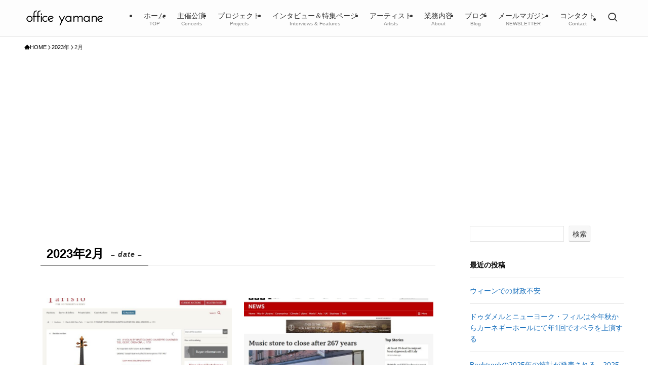

--- FILE ---
content_type: text/html; charset=UTF-8
request_url: https://officeyamane.net/2023/02/
body_size: 19731
content:
<!DOCTYPE html>
<html lang="ja" data-loaded="false" data-scrolled="false" data-spmenu="closed">
<head>
<meta charset="utf-8">
<meta name="format-detection" content="telephone=no">
<meta http-equiv="X-UA-Compatible" content="IE=edge">
<meta name="viewport" content="width=device-width, viewport-fit=cover">
<title>2023年2月 | office yamane</title>
<meta name='robots' content='max-image-preview:large' />
<link rel="alternate" type="application/rss+xml" title="office yamane &raquo; フィード" href="https://officeyamane.net/feed/" />
<link rel="alternate" type="application/rss+xml" title="office yamane &raquo; コメントフィード" href="https://officeyamane.net/comments/feed/" />

<!-- SEO SIMPLE PACK 3.6.2 -->
<meta name="robots" content="noindex">
<meta name="description" content="2023年2月の記事一覧ページです。">
<link rel="canonical" href="https://officeyamane.net/2023/02/">
<meta property="og:locale" content="ja_JP">
<meta property="og:type" content="website">
<meta property="og:image" content="https://officeyamane.net/wp-content/uploads/2022/07/piano-2412404_1920.jpg">
<meta property="og:title" content="2023年2月 | office yamane">
<meta property="og:description" content="2023年2月の記事一覧ページです。">
<meta property="og:url" content="https://officeyamane.net/2023/02/">
<meta property="og:site_name" content="office yamane">
<meta name="twitter:card" content="summary_large_image">
<!-- Google Analytics (gtag.js) -->
<script async src="https://www.googletagmanager.com/gtag/js?id=G-S339C0QVB9"></script>
<script>
	window.dataLayer = window.dataLayer || [];
	function gtag(){dataLayer.push(arguments);}
	gtag("js", new Date());
	gtag("config", "G-S339C0QVB9");
</script>
	<!-- / SEO SIMPLE PACK -->

<style id='wp-img-auto-sizes-contain-inline-css' type='text/css'>
img:is([sizes=auto i],[sizes^="auto," i]){contain-intrinsic-size:3000px 1500px}
/*# sourceURL=wp-img-auto-sizes-contain-inline-css */
</style>
<style id='wp-block-library-inline-css' type='text/css'>
:root{--wp-block-synced-color:#7a00df;--wp-block-synced-color--rgb:122,0,223;--wp-bound-block-color:var(--wp-block-synced-color);--wp-editor-canvas-background:#ddd;--wp-admin-theme-color:#007cba;--wp-admin-theme-color--rgb:0,124,186;--wp-admin-theme-color-darker-10:#006ba1;--wp-admin-theme-color-darker-10--rgb:0,107,160.5;--wp-admin-theme-color-darker-20:#005a87;--wp-admin-theme-color-darker-20--rgb:0,90,135;--wp-admin-border-width-focus:2px}@media (min-resolution:192dpi){:root{--wp-admin-border-width-focus:1.5px}}.wp-element-button{cursor:pointer}:root .has-very-light-gray-background-color{background-color:#eee}:root .has-very-dark-gray-background-color{background-color:#313131}:root .has-very-light-gray-color{color:#eee}:root .has-very-dark-gray-color{color:#313131}:root .has-vivid-green-cyan-to-vivid-cyan-blue-gradient-background{background:linear-gradient(135deg,#00d084,#0693e3)}:root .has-purple-crush-gradient-background{background:linear-gradient(135deg,#34e2e4,#4721fb 50%,#ab1dfe)}:root .has-hazy-dawn-gradient-background{background:linear-gradient(135deg,#faaca8,#dad0ec)}:root .has-subdued-olive-gradient-background{background:linear-gradient(135deg,#fafae1,#67a671)}:root .has-atomic-cream-gradient-background{background:linear-gradient(135deg,#fdd79a,#004a59)}:root .has-nightshade-gradient-background{background:linear-gradient(135deg,#330968,#31cdcf)}:root .has-midnight-gradient-background{background:linear-gradient(135deg,#020381,#2874fc)}:root{--wp--preset--font-size--normal:16px;--wp--preset--font-size--huge:42px}.has-regular-font-size{font-size:1em}.has-larger-font-size{font-size:2.625em}.has-normal-font-size{font-size:var(--wp--preset--font-size--normal)}.has-huge-font-size{font-size:var(--wp--preset--font-size--huge)}.has-text-align-center{text-align:center}.has-text-align-left{text-align:left}.has-text-align-right{text-align:right}.has-fit-text{white-space:nowrap!important}#end-resizable-editor-section{display:none}.aligncenter{clear:both}.items-justified-left{justify-content:flex-start}.items-justified-center{justify-content:center}.items-justified-right{justify-content:flex-end}.items-justified-space-between{justify-content:space-between}.screen-reader-text{border:0;clip-path:inset(50%);height:1px;margin:-1px;overflow:hidden;padding:0;position:absolute;width:1px;word-wrap:normal!important}.screen-reader-text:focus{background-color:#ddd;clip-path:none;color:#444;display:block;font-size:1em;height:auto;left:5px;line-height:normal;padding:15px 23px 14px;text-decoration:none;top:5px;width:auto;z-index:100000}html :where(.has-border-color){border-style:solid}html :where([style*=border-top-color]){border-top-style:solid}html :where([style*=border-right-color]){border-right-style:solid}html :where([style*=border-bottom-color]){border-bottom-style:solid}html :where([style*=border-left-color]){border-left-style:solid}html :where([style*=border-width]){border-style:solid}html :where([style*=border-top-width]){border-top-style:solid}html :where([style*=border-right-width]){border-right-style:solid}html :where([style*=border-bottom-width]){border-bottom-style:solid}html :where([style*=border-left-width]){border-left-style:solid}html :where(img[class*=wp-image-]){height:auto;max-width:100%}:where(figure){margin:0 0 1em}html :where(.is-position-sticky){--wp-admin--admin-bar--position-offset:var(--wp-admin--admin-bar--height,0px)}@media screen and (max-width:600px){html :where(.is-position-sticky){--wp-admin--admin-bar--position-offset:0px}}

/*# sourceURL=wp-block-library-inline-css */
</style><style id='wp-block-archives-inline-css' type='text/css'>
.wp-block-archives{box-sizing:border-box}.wp-block-archives-dropdown label{display:block}
/*# sourceURL=https://officeyamane.net/wp-includes/blocks/archives/style.min.css */
</style>
<style id='wp-block-categories-inline-css' type='text/css'>
.wp-block-categories{box-sizing:border-box}.wp-block-categories.alignleft{margin-right:2em}.wp-block-categories.alignright{margin-left:2em}.wp-block-categories.wp-block-categories-dropdown.aligncenter{text-align:center}.wp-block-categories .wp-block-categories__label{display:block;width:100%}
/*# sourceURL=https://officeyamane.net/wp-includes/blocks/categories/style.min.css */
</style>
<style id='wp-block-heading-inline-css' type='text/css'>
h1:where(.wp-block-heading).has-background,h2:where(.wp-block-heading).has-background,h3:where(.wp-block-heading).has-background,h4:where(.wp-block-heading).has-background,h5:where(.wp-block-heading).has-background,h6:where(.wp-block-heading).has-background{padding:1.25em 2.375em}h1.has-text-align-left[style*=writing-mode]:where([style*=vertical-lr]),h1.has-text-align-right[style*=writing-mode]:where([style*=vertical-rl]),h2.has-text-align-left[style*=writing-mode]:where([style*=vertical-lr]),h2.has-text-align-right[style*=writing-mode]:where([style*=vertical-rl]),h3.has-text-align-left[style*=writing-mode]:where([style*=vertical-lr]),h3.has-text-align-right[style*=writing-mode]:where([style*=vertical-rl]),h4.has-text-align-left[style*=writing-mode]:where([style*=vertical-lr]),h4.has-text-align-right[style*=writing-mode]:where([style*=vertical-rl]),h5.has-text-align-left[style*=writing-mode]:where([style*=vertical-lr]),h5.has-text-align-right[style*=writing-mode]:where([style*=vertical-rl]),h6.has-text-align-left[style*=writing-mode]:where([style*=vertical-lr]),h6.has-text-align-right[style*=writing-mode]:where([style*=vertical-rl]){rotate:180deg}
/*# sourceURL=https://officeyamane.net/wp-includes/blocks/heading/style.min.css */
</style>
<style id='wp-block-latest-comments-inline-css' type='text/css'>
ol.wp-block-latest-comments{box-sizing:border-box;margin-left:0}:where(.wp-block-latest-comments:not([style*=line-height] .wp-block-latest-comments__comment)){line-height:1.1}:where(.wp-block-latest-comments:not([style*=line-height] .wp-block-latest-comments__comment-excerpt p)){line-height:1.8}.has-dates :where(.wp-block-latest-comments:not([style*=line-height])),.has-excerpts :where(.wp-block-latest-comments:not([style*=line-height])){line-height:1.5}.wp-block-latest-comments .wp-block-latest-comments{padding-left:0}.wp-block-latest-comments__comment{list-style:none;margin-bottom:1em}.has-avatars .wp-block-latest-comments__comment{list-style:none;min-height:2.25em}.has-avatars .wp-block-latest-comments__comment .wp-block-latest-comments__comment-excerpt,.has-avatars .wp-block-latest-comments__comment .wp-block-latest-comments__comment-meta{margin-left:3.25em}.wp-block-latest-comments__comment-excerpt p{font-size:.875em;margin:.36em 0 1.4em}.wp-block-latest-comments__comment-date{display:block;font-size:.75em}.wp-block-latest-comments .avatar,.wp-block-latest-comments__comment-avatar{border-radius:1.5em;display:block;float:left;height:2.5em;margin-right:.75em;width:2.5em}.wp-block-latest-comments[class*=-font-size] a,.wp-block-latest-comments[style*=font-size] a{font-size:inherit}
/*# sourceURL=https://officeyamane.net/wp-includes/blocks/latest-comments/style.min.css */
</style>
<style id='wp-block-latest-posts-inline-css' type='text/css'>
.wp-block-latest-posts{box-sizing:border-box}.wp-block-latest-posts.alignleft{margin-right:2em}.wp-block-latest-posts.alignright{margin-left:2em}.wp-block-latest-posts.wp-block-latest-posts__list{list-style:none}.wp-block-latest-posts.wp-block-latest-posts__list li{clear:both;overflow-wrap:break-word}.wp-block-latest-posts.is-grid{display:flex;flex-wrap:wrap}.wp-block-latest-posts.is-grid li{margin:0 1.25em 1.25em 0;width:100%}@media (min-width:600px){.wp-block-latest-posts.columns-2 li{width:calc(50% - .625em)}.wp-block-latest-posts.columns-2 li:nth-child(2n){margin-right:0}.wp-block-latest-posts.columns-3 li{width:calc(33.33333% - .83333em)}.wp-block-latest-posts.columns-3 li:nth-child(3n){margin-right:0}.wp-block-latest-posts.columns-4 li{width:calc(25% - .9375em)}.wp-block-latest-posts.columns-4 li:nth-child(4n){margin-right:0}.wp-block-latest-posts.columns-5 li{width:calc(20% - 1em)}.wp-block-latest-posts.columns-5 li:nth-child(5n){margin-right:0}.wp-block-latest-posts.columns-6 li{width:calc(16.66667% - 1.04167em)}.wp-block-latest-posts.columns-6 li:nth-child(6n){margin-right:0}}:root :where(.wp-block-latest-posts.is-grid){padding:0}:root :where(.wp-block-latest-posts.wp-block-latest-posts__list){padding-left:0}.wp-block-latest-posts__post-author,.wp-block-latest-posts__post-date{display:block;font-size:.8125em}.wp-block-latest-posts__post-excerpt,.wp-block-latest-posts__post-full-content{margin-bottom:1em;margin-top:.5em}.wp-block-latest-posts__featured-image a{display:inline-block}.wp-block-latest-posts__featured-image img{height:auto;max-width:100%;width:auto}.wp-block-latest-posts__featured-image.alignleft{float:left;margin-right:1em}.wp-block-latest-posts__featured-image.alignright{float:right;margin-left:1em}.wp-block-latest-posts__featured-image.aligncenter{margin-bottom:1em;text-align:center}
/*# sourceURL=https://officeyamane.net/wp-includes/blocks/latest-posts/style.min.css */
</style>
<style id='wp-block-search-inline-css' type='text/css'>
.wp-block-search__button{margin-left:10px;word-break:normal}.wp-block-search__button.has-icon{line-height:0}.wp-block-search__button svg{height:1.25em;min-height:24px;min-width:24px;width:1.25em;fill:currentColor;vertical-align:text-bottom}:where(.wp-block-search__button){border:1px solid #ccc;padding:6px 10px}.wp-block-search__inside-wrapper{display:flex;flex:auto;flex-wrap:nowrap;max-width:100%}.wp-block-search__label{width:100%}.wp-block-search.wp-block-search__button-only .wp-block-search__button{box-sizing:border-box;display:flex;flex-shrink:0;justify-content:center;margin-left:0;max-width:100%}.wp-block-search.wp-block-search__button-only .wp-block-search__inside-wrapper{min-width:0!important;transition-property:width}.wp-block-search.wp-block-search__button-only .wp-block-search__input{flex-basis:100%;transition-duration:.3s}.wp-block-search.wp-block-search__button-only.wp-block-search__searchfield-hidden,.wp-block-search.wp-block-search__button-only.wp-block-search__searchfield-hidden .wp-block-search__inside-wrapper{overflow:hidden}.wp-block-search.wp-block-search__button-only.wp-block-search__searchfield-hidden .wp-block-search__input{border-left-width:0!important;border-right-width:0!important;flex-basis:0;flex-grow:0;margin:0;min-width:0!important;padding-left:0!important;padding-right:0!important;width:0!important}:where(.wp-block-search__input){appearance:none;border:1px solid #949494;flex-grow:1;font-family:inherit;font-size:inherit;font-style:inherit;font-weight:inherit;letter-spacing:inherit;line-height:inherit;margin-left:0;margin-right:0;min-width:3rem;padding:8px;text-decoration:unset!important;text-transform:inherit}:where(.wp-block-search__button-inside .wp-block-search__inside-wrapper){background-color:#fff;border:1px solid #949494;box-sizing:border-box;padding:4px}:where(.wp-block-search__button-inside .wp-block-search__inside-wrapper) .wp-block-search__input{border:none;border-radius:0;padding:0 4px}:where(.wp-block-search__button-inside .wp-block-search__inside-wrapper) .wp-block-search__input:focus{outline:none}:where(.wp-block-search__button-inside .wp-block-search__inside-wrapper) :where(.wp-block-search__button){padding:4px 8px}.wp-block-search.aligncenter .wp-block-search__inside-wrapper{margin:auto}.wp-block[data-align=right] .wp-block-search.wp-block-search__button-only .wp-block-search__inside-wrapper{float:right}
/*# sourceURL=https://officeyamane.net/wp-includes/blocks/search/style.min.css */
</style>
<style id='wp-block-group-inline-css' type='text/css'>
.wp-block-group{box-sizing:border-box}:where(.wp-block-group.wp-block-group-is-layout-constrained){position:relative}
/*# sourceURL=https://officeyamane.net/wp-includes/blocks/group/style.min.css */
</style>
<style id='global-styles-inline-css' type='text/css'>
:root{--wp--preset--aspect-ratio--square: 1;--wp--preset--aspect-ratio--4-3: 4/3;--wp--preset--aspect-ratio--3-4: 3/4;--wp--preset--aspect-ratio--3-2: 3/2;--wp--preset--aspect-ratio--2-3: 2/3;--wp--preset--aspect-ratio--16-9: 16/9;--wp--preset--aspect-ratio--9-16: 9/16;--wp--preset--color--black: #000;--wp--preset--color--cyan-bluish-gray: #abb8c3;--wp--preset--color--white: #fff;--wp--preset--color--pale-pink: #f78da7;--wp--preset--color--vivid-red: #cf2e2e;--wp--preset--color--luminous-vivid-orange: #ff6900;--wp--preset--color--luminous-vivid-amber: #fcb900;--wp--preset--color--light-green-cyan: #7bdcb5;--wp--preset--color--vivid-green-cyan: #00d084;--wp--preset--color--pale-cyan-blue: #8ed1fc;--wp--preset--color--vivid-cyan-blue: #0693e3;--wp--preset--color--vivid-purple: #9b51e0;--wp--preset--color--swl-main: var(--color_main);--wp--preset--color--swl-main-thin: var(--color_main_thin);--wp--preset--color--swl-gray: var(--color_gray);--wp--preset--color--swl-deep-01: var(--color_deep01);--wp--preset--color--swl-deep-02: var(--color_deep02);--wp--preset--color--swl-deep-03: var(--color_deep03);--wp--preset--color--swl-deep-04: var(--color_deep04);--wp--preset--color--swl-pale-01: var(--color_pale01);--wp--preset--color--swl-pale-02: var(--color_pale02);--wp--preset--color--swl-pale-03: var(--color_pale03);--wp--preset--color--swl-pale-04: var(--color_pale04);--wp--preset--gradient--vivid-cyan-blue-to-vivid-purple: linear-gradient(135deg,rgb(6,147,227) 0%,rgb(155,81,224) 100%);--wp--preset--gradient--light-green-cyan-to-vivid-green-cyan: linear-gradient(135deg,rgb(122,220,180) 0%,rgb(0,208,130) 100%);--wp--preset--gradient--luminous-vivid-amber-to-luminous-vivid-orange: linear-gradient(135deg,rgb(252,185,0) 0%,rgb(255,105,0) 100%);--wp--preset--gradient--luminous-vivid-orange-to-vivid-red: linear-gradient(135deg,rgb(255,105,0) 0%,rgb(207,46,46) 100%);--wp--preset--gradient--very-light-gray-to-cyan-bluish-gray: linear-gradient(135deg,rgb(238,238,238) 0%,rgb(169,184,195) 100%);--wp--preset--gradient--cool-to-warm-spectrum: linear-gradient(135deg,rgb(74,234,220) 0%,rgb(151,120,209) 20%,rgb(207,42,186) 40%,rgb(238,44,130) 60%,rgb(251,105,98) 80%,rgb(254,248,76) 100%);--wp--preset--gradient--blush-light-purple: linear-gradient(135deg,rgb(255,206,236) 0%,rgb(152,150,240) 100%);--wp--preset--gradient--blush-bordeaux: linear-gradient(135deg,rgb(254,205,165) 0%,rgb(254,45,45) 50%,rgb(107,0,62) 100%);--wp--preset--gradient--luminous-dusk: linear-gradient(135deg,rgb(255,203,112) 0%,rgb(199,81,192) 50%,rgb(65,88,208) 100%);--wp--preset--gradient--pale-ocean: linear-gradient(135deg,rgb(255,245,203) 0%,rgb(182,227,212) 50%,rgb(51,167,181) 100%);--wp--preset--gradient--electric-grass: linear-gradient(135deg,rgb(202,248,128) 0%,rgb(113,206,126) 100%);--wp--preset--gradient--midnight: linear-gradient(135deg,rgb(2,3,129) 0%,rgb(40,116,252) 100%);--wp--preset--font-size--small: 0.9em;--wp--preset--font-size--medium: 1.1em;--wp--preset--font-size--large: 1.25em;--wp--preset--font-size--x-large: 42px;--wp--preset--font-size--xs: 0.75em;--wp--preset--font-size--huge: 1.6em;--wp--preset--spacing--20: 0.44rem;--wp--preset--spacing--30: 0.67rem;--wp--preset--spacing--40: 1rem;--wp--preset--spacing--50: 1.5rem;--wp--preset--spacing--60: 2.25rem;--wp--preset--spacing--70: 3.38rem;--wp--preset--spacing--80: 5.06rem;--wp--preset--shadow--natural: 6px 6px 9px rgba(0, 0, 0, 0.2);--wp--preset--shadow--deep: 12px 12px 50px rgba(0, 0, 0, 0.4);--wp--preset--shadow--sharp: 6px 6px 0px rgba(0, 0, 0, 0.2);--wp--preset--shadow--outlined: 6px 6px 0px -3px rgb(255, 255, 255), 6px 6px rgb(0, 0, 0);--wp--preset--shadow--crisp: 6px 6px 0px rgb(0, 0, 0);}:where(.is-layout-flex){gap: 0.5em;}:where(.is-layout-grid){gap: 0.5em;}body .is-layout-flex{display: flex;}.is-layout-flex{flex-wrap: wrap;align-items: center;}.is-layout-flex > :is(*, div){margin: 0;}body .is-layout-grid{display: grid;}.is-layout-grid > :is(*, div){margin: 0;}:where(.wp-block-columns.is-layout-flex){gap: 2em;}:where(.wp-block-columns.is-layout-grid){gap: 2em;}:where(.wp-block-post-template.is-layout-flex){gap: 1.25em;}:where(.wp-block-post-template.is-layout-grid){gap: 1.25em;}.has-black-color{color: var(--wp--preset--color--black) !important;}.has-cyan-bluish-gray-color{color: var(--wp--preset--color--cyan-bluish-gray) !important;}.has-white-color{color: var(--wp--preset--color--white) !important;}.has-pale-pink-color{color: var(--wp--preset--color--pale-pink) !important;}.has-vivid-red-color{color: var(--wp--preset--color--vivid-red) !important;}.has-luminous-vivid-orange-color{color: var(--wp--preset--color--luminous-vivid-orange) !important;}.has-luminous-vivid-amber-color{color: var(--wp--preset--color--luminous-vivid-amber) !important;}.has-light-green-cyan-color{color: var(--wp--preset--color--light-green-cyan) !important;}.has-vivid-green-cyan-color{color: var(--wp--preset--color--vivid-green-cyan) !important;}.has-pale-cyan-blue-color{color: var(--wp--preset--color--pale-cyan-blue) !important;}.has-vivid-cyan-blue-color{color: var(--wp--preset--color--vivid-cyan-blue) !important;}.has-vivid-purple-color{color: var(--wp--preset--color--vivid-purple) !important;}.has-black-background-color{background-color: var(--wp--preset--color--black) !important;}.has-cyan-bluish-gray-background-color{background-color: var(--wp--preset--color--cyan-bluish-gray) !important;}.has-white-background-color{background-color: var(--wp--preset--color--white) !important;}.has-pale-pink-background-color{background-color: var(--wp--preset--color--pale-pink) !important;}.has-vivid-red-background-color{background-color: var(--wp--preset--color--vivid-red) !important;}.has-luminous-vivid-orange-background-color{background-color: var(--wp--preset--color--luminous-vivid-orange) !important;}.has-luminous-vivid-amber-background-color{background-color: var(--wp--preset--color--luminous-vivid-amber) !important;}.has-light-green-cyan-background-color{background-color: var(--wp--preset--color--light-green-cyan) !important;}.has-vivid-green-cyan-background-color{background-color: var(--wp--preset--color--vivid-green-cyan) !important;}.has-pale-cyan-blue-background-color{background-color: var(--wp--preset--color--pale-cyan-blue) !important;}.has-vivid-cyan-blue-background-color{background-color: var(--wp--preset--color--vivid-cyan-blue) !important;}.has-vivid-purple-background-color{background-color: var(--wp--preset--color--vivid-purple) !important;}.has-black-border-color{border-color: var(--wp--preset--color--black) !important;}.has-cyan-bluish-gray-border-color{border-color: var(--wp--preset--color--cyan-bluish-gray) !important;}.has-white-border-color{border-color: var(--wp--preset--color--white) !important;}.has-pale-pink-border-color{border-color: var(--wp--preset--color--pale-pink) !important;}.has-vivid-red-border-color{border-color: var(--wp--preset--color--vivid-red) !important;}.has-luminous-vivid-orange-border-color{border-color: var(--wp--preset--color--luminous-vivid-orange) !important;}.has-luminous-vivid-amber-border-color{border-color: var(--wp--preset--color--luminous-vivid-amber) !important;}.has-light-green-cyan-border-color{border-color: var(--wp--preset--color--light-green-cyan) !important;}.has-vivid-green-cyan-border-color{border-color: var(--wp--preset--color--vivid-green-cyan) !important;}.has-pale-cyan-blue-border-color{border-color: var(--wp--preset--color--pale-cyan-blue) !important;}.has-vivid-cyan-blue-border-color{border-color: var(--wp--preset--color--vivid-cyan-blue) !important;}.has-vivid-purple-border-color{border-color: var(--wp--preset--color--vivid-purple) !important;}.has-vivid-cyan-blue-to-vivid-purple-gradient-background{background: var(--wp--preset--gradient--vivid-cyan-blue-to-vivid-purple) !important;}.has-light-green-cyan-to-vivid-green-cyan-gradient-background{background: var(--wp--preset--gradient--light-green-cyan-to-vivid-green-cyan) !important;}.has-luminous-vivid-amber-to-luminous-vivid-orange-gradient-background{background: var(--wp--preset--gradient--luminous-vivid-amber-to-luminous-vivid-orange) !important;}.has-luminous-vivid-orange-to-vivid-red-gradient-background{background: var(--wp--preset--gradient--luminous-vivid-orange-to-vivid-red) !important;}.has-very-light-gray-to-cyan-bluish-gray-gradient-background{background: var(--wp--preset--gradient--very-light-gray-to-cyan-bluish-gray) !important;}.has-cool-to-warm-spectrum-gradient-background{background: var(--wp--preset--gradient--cool-to-warm-spectrum) !important;}.has-blush-light-purple-gradient-background{background: var(--wp--preset--gradient--blush-light-purple) !important;}.has-blush-bordeaux-gradient-background{background: var(--wp--preset--gradient--blush-bordeaux) !important;}.has-luminous-dusk-gradient-background{background: var(--wp--preset--gradient--luminous-dusk) !important;}.has-pale-ocean-gradient-background{background: var(--wp--preset--gradient--pale-ocean) !important;}.has-electric-grass-gradient-background{background: var(--wp--preset--gradient--electric-grass) !important;}.has-midnight-gradient-background{background: var(--wp--preset--gradient--midnight) !important;}.has-small-font-size{font-size: var(--wp--preset--font-size--small) !important;}.has-medium-font-size{font-size: var(--wp--preset--font-size--medium) !important;}.has-large-font-size{font-size: var(--wp--preset--font-size--large) !important;}.has-x-large-font-size{font-size: var(--wp--preset--font-size--x-large) !important;}
/*# sourceURL=global-styles-inline-css */
</style>

<link rel='stylesheet' id='swell-icons-css' href='https://officeyamane.net/wp-content/themes/swell/build/css/swell-icons.css?ver=2.15.0' type='text/css' media='all' />
<link rel='stylesheet' id='main_style-css' href='https://officeyamane.net/wp-content/themes/swell/build/css/main.css?ver=2.15.0' type='text/css' media='all' />
<link rel='stylesheet' id='swell_blocks-css' href='https://officeyamane.net/wp-content/themes/swell/build/css/blocks.css?ver=2.15.0' type='text/css' media='all' />
<style id='swell_custom-inline-css' type='text/css'>
:root{--swl-fz--content:3.8vw;--swl-font_family:"游ゴシック体", "Yu Gothic", YuGothic, "Hiragino Kaku Gothic ProN", "Hiragino Sans", Meiryo, sans-serif;--swl-font_weight:500;--color_main:#000000;--color_text:#000000;--color_link:#1e73be;--color_htag:#444444;--color_bg:#ffffff;--color_gradient1:#d8ffff;--color_gradient2:#87e7ff;--color_main_thin:rgba(0, 0, 0, 0.05 );--color_main_dark:rgba(0, 0, 0, 1 );--color_list_check:#000000;--color_list_num:#000000;--color_list_good:#86dd7b;--color_list_triangle:#f4e03a;--color_list_bad:#f36060;--color_faq_q:#d55656;--color_faq_a:#6599b7;--color_icon_good:#3cd250;--color_icon_good_bg:#ecffe9;--color_icon_bad:#4b73eb;--color_icon_bad_bg:#eafaff;--color_icon_info:#f578b4;--color_icon_info_bg:#fff0fa;--color_icon_announce:#ffa537;--color_icon_announce_bg:#fff5f0;--color_icon_pen:#7a7a7a;--color_icon_pen_bg:#f7f7f7;--color_icon_book:#787364;--color_icon_book_bg:#f8f6ef;--color_icon_point:#ffa639;--color_icon_check:#86d67c;--color_icon_batsu:#f36060;--color_icon_hatena:#5295cc;--color_icon_caution:#f7da38;--color_icon_memo:#84878a;--color_deep01:#e44141;--color_deep02:#3d79d5;--color_deep03:#63a84d;--color_deep04:#f09f4d;--color_pale01:#fff2f0;--color_pale02:#f3f8fd;--color_pale03:#f1f9ee;--color_pale04:#fdf9ee;--color_mark_blue:#b7e3ff;--color_mark_green:#bdf9c3;--color_mark_yellow:#fcf69f;--color_mark_orange:#ffddbc;--border01:solid 1px var(--color_main);--border02:double 4px var(--color_main);--border03:dashed 2px var(--color_border);--border04:solid 4px var(--color_gray);--card_posts_thumb_ratio:56.25%;--list_posts_thumb_ratio:61.805%;--big_posts_thumb_ratio:56.25%;--thumb_posts_thumb_ratio:61.805%;--blogcard_thumb_ratio:56.25%;--color_header_bg:#fdfdfd;--color_header_text:#333;--color_footer_bg:#fdfdfd;--color_footer_text:#333;--container_size:1200px;--article_size:900px;--logo_size_sp:48px;--logo_size_pc:40px;--logo_size_pcfix:32px;}.swl-cell-bg[data-icon="doubleCircle"]{--cell-icon-color:#ffc977}.swl-cell-bg[data-icon="circle"]{--cell-icon-color:#94e29c}.swl-cell-bg[data-icon="triangle"]{--cell-icon-color:#eeda2f}.swl-cell-bg[data-icon="close"]{--cell-icon-color:#ec9191}.swl-cell-bg[data-icon="hatena"]{--cell-icon-color:#93c9da}.swl-cell-bg[data-icon="check"]{--cell-icon-color:#94e29c}.swl-cell-bg[data-icon="line"]{--cell-icon-color:#9b9b9b}.cap_box[data-colset="col1"]{--capbox-color:#f59b5f;--capbox-color--bg:#fff8eb}.cap_box[data-colset="col2"]{--capbox-color:#5fb9f5;--capbox-color--bg:#edf5ff}.cap_box[data-colset="col3"]{--capbox-color:#2fcd90;--capbox-color--bg:#eafaf2}.red_{--the-btn-color:#f74a4a;--the-btn-color2:#ffbc49;--the-solid-shadow: rgba(185, 56, 56, 1 )}.blue_{--the-btn-color:#338df4;--the-btn-color2:#35eaff;--the-solid-shadow: rgba(38, 106, 183, 1 )}.green_{--the-btn-color:#62d847;--the-btn-color2:#7bf7bd;--the-solid-shadow: rgba(74, 162, 53, 1 )}.is-style-btn_normal{--the-btn-radius:80px}.is-style-btn_solid{--the-btn-radius:80px}.is-style-btn_shiny{--the-btn-radius:80px}.is-style-btn_line{--the-btn-radius:80px}.post_content blockquote{padding:1.5em 2em 1.5em 3em}.post_content blockquote::before{content:"";display:block;width:5px;height:calc(100% - 3em);top:1.5em;left:1.5em;border-left:solid 1px rgba(180,180,180,.75);border-right:solid 1px rgba(180,180,180,.75);}.mark_blue{background:-webkit-linear-gradient(transparent 64%,var(--color_mark_blue) 0%);background:linear-gradient(transparent 64%,var(--color_mark_blue) 0%)}.mark_green{background:-webkit-linear-gradient(transparent 64%,var(--color_mark_green) 0%);background:linear-gradient(transparent 64%,var(--color_mark_green) 0%)}.mark_yellow{background:-webkit-linear-gradient(transparent 64%,var(--color_mark_yellow) 0%);background:linear-gradient(transparent 64%,var(--color_mark_yellow) 0%)}.mark_orange{background:-webkit-linear-gradient(transparent 64%,var(--color_mark_orange) 0%);background:linear-gradient(transparent 64%,var(--color_mark_orange) 0%)}[class*="is-style-icon_"]{color:#333;border-width:0}[class*="is-style-big_icon_"]{border-width:2px;border-style:solid}[data-col="gray"] .c-balloon__text{background:#f7f7f7;border-color:#ccc}[data-col="gray"] .c-balloon__before{border-right-color:#f7f7f7}[data-col="green"] .c-balloon__text{background:#d1f8c2;border-color:#9ddd93}[data-col="green"] .c-balloon__before{border-right-color:#d1f8c2}[data-col="blue"] .c-balloon__text{background:#e2f6ff;border-color:#93d2f0}[data-col="blue"] .c-balloon__before{border-right-color:#e2f6ff}[data-col="red"] .c-balloon__text{background:#ffebeb;border-color:#f48789}[data-col="red"] .c-balloon__before{border-right-color:#ffebeb}[data-col="yellow"] .c-balloon__text{background:#f9f7d2;border-color:#fbe593}[data-col="yellow"] .c-balloon__before{border-right-color:#f9f7d2}.-type-list2 .p-postList__body::after,.-type-big .p-postList__body::after{content: "READ MORE »";}.c-postThumb__cat{background-color:#000000;color:#fff;background-image: repeating-linear-gradient(-45deg,rgba(255,255,255,.1),rgba(255,255,255,.1) 6px,transparent 6px,transparent 12px)}.post_content h2:where(:not([class^="swell-block-"]):not(.faq_q):not(.p-postList__title)){color:#fff;padding:.75em 1em;border-radius:2px;background:var(--color_htag)}.post_content h2:where(:not([class^="swell-block-"]):not(.faq_q):not(.p-postList__title))::before{position:absolute;display:block;pointer-events:none;content:"";bottom:calc(2px - 1.5em);left:1.5em;width:0;height:0;visibility:visible;border:.75em solid transparent;border-top-color:var(--color_htag)}.post_content h3:where(:not([class^="swell-block-"]):not(.faq_q):not(.p-postList__title)){padding:0 .5em .5em}.post_content h3:where(:not([class^="swell-block-"]):not(.faq_q):not(.p-postList__title))::before{content:"";width:100%;height:4px;background:-webkit-linear-gradient(135deg, transparent 25%,var(--color_htag) 25%,var(--color_htag) 50%,transparent 50%,transparent 75%,var(--color_htag) 75%,var(--color_htag));background:linear-gradient(135deg, transparent 25%,var(--color_htag) 25%,var(--color_htag) 50%,transparent 50%,transparent 75%,var(--color_htag) 75%,var(--color_htag));background-size:4px 4px;opacity:0.5}.post_content h4:where(:not([class^="swell-block-"]):not(.faq_q):not(.p-postList__title)){padding:0 0 0 16px;border-left:solid 2px var(--color_htag)}.l-header{border-bottom: solid 1px rgba(0,0,0,.1)}.l-header__menuBtn{order:1}.l-header__customBtn{order:3}.c-gnav a::after{background:var(--color_main)}.p-spHeadMenu .menu-item.-current{border-bottom-color:var(--color_main)}.c-gnav > li:hover > a,.c-gnav > .-current > a{background:rgba(250,250,250,0.16)}.c-gnav .sub-menu{color:#333;background:#fff}.l-fixHeader::before{opacity:1}#pagetop{border-radius:50%}#fix_bottom_menu{color:#333}#fix_bottom_menu::before{background:#fff;opacity:0.9}.c-widget__title.-spmenu{text-align:center;padding:.25em 3.5em;}.c-widget__title.-spmenu::before{content:"";top:50%;width:2em;background:currentColor;left:1em}.c-widget__title.-spmenu::after{content:"";top:50%;width:2em;background:currentColor;right:1em}.c-secTitle{border-left:solid 2px var(--color_main);padding:0em .75em}.p-spMenu{color:#333}.p-spMenu__inner::before{background:#fdfdfd;opacity:1}.p-spMenu__overlay{background:#000;opacity:0.6}[class*="page-numbers"]{border-radius:50%;margin:4px;color:var(--color_main);border: solid 1px var(--color_main)}a{text-decoration: none}.l-topTitleArea.c-filterLayer::before{background-color:#000;opacity:0.2;content:""}.p-toc__list.is-style-index li::before{color:#777777}@media screen and (min-width: 960px){:root{}}@media screen and (max-width: 959px){:root{}.l-header__logo{order:2;text-align:center}#pagetop{display:none}#fix_tocbtn{display:none}}@media screen and (min-width: 600px){:root{--swl-fz--content:16px;}}@media screen and (max-width: 599px){:root{}}@media (min-width: 1108px) {.alignwide{left:-100px;width:calc(100% + 200px);}}@media (max-width: 1108px) {.-sidebar-off .swell-block-fullWide__inner.l-container .alignwide{left:0px;width:100%;}}.l-fixHeader .l-fixHeader__gnav{order:0}[data-scrolled=true] .l-fixHeader[data-ready]{opacity:1;-webkit-transform:translateY(0)!important;transform:translateY(0)!important;visibility:visible}.-body-solid .l-fixHeader{box-shadow:0 2px 4px var(--swl-color_shadow)}.l-fixHeader__inner{align-items:stretch;color:var(--color_header_text);display:flex;padding-bottom:0;padding-top:0;position:relative;z-index:1}.l-fixHeader__logo{align-items:center;display:flex;line-height:1;margin-right:24px;order:0;padding:16px 0}[data-scrolled=true] #fix_bottom_menu{bottom:0}#fix_bottom_menu{box-shadow:0 0 4px rgba(0,0,0,.1);transition:bottom .4s;width:100%;z-index:100}#fix_bottom_menu:before{display:block;z-index:0}#fix_bottom_menu .menu_list{align-items:center;display:flex;height:50px;justify-content:space-between;padding:2px 0 0;position:relative;z-index:1}#fix_bottom_menu .menu_btn .open_btn{opacity:1;-webkit-transform:scale(1.1);transform:scale(1.1)}#fix_bottom_menu .menu-item{flex:1 1 100%;margin:0;padding:0;text-align:center}#fix_bottom_menu .menu-item a{color:inherit;display:block;line-height:1;text-decoration:none}#fix_bottom_menu .menu-item i{color:inherit;display:block;font-size:20px;height:20px;line-height:20px;text-align:center}#fix_bottom_menu .menu-item i:before{color:inherit;display:inline-block}#fix_bottom_menu span{color:inherit;display:block;font-size:10px;line-height:1;margin-top:4px;width:100%}@media not all and (min-width:960px){#fix_bottom_menu{display:block;padding-bottom:calc(env(safe-area-inset-bottom)*.5)}}@media (min-width:960px){.-series .l-header__inner{align-items:stretch;display:flex}.-series .l-header__logo{align-items:center;display:flex;flex-wrap:wrap;margin-right:24px;padding:16px 0}.-series .l-header__logo .c-catchphrase{font-size:13px;padding:4px 0}.-series .c-headLogo{margin-right:16px}.-series-right .l-header__inner{justify-content:space-between}.-series-right .c-gnavWrap{margin-left:auto}.-series-right .w-header{margin-left:12px}.-series-left .w-header{margin-left:auto}}@media (min-width:960px) and (min-width:600px){.-series .c-headLogo{max-width:400px}}.c-gnav .sub-menu a:before,.c-listMenu a:before{-webkit-font-smoothing:antialiased;-moz-osx-font-smoothing:grayscale;font-family:icomoon!important;font-style:normal;font-variant:normal;font-weight:400;line-height:1;text-transform:none}.c-submenuToggleBtn{display:none}.c-listMenu a{padding:.75em 1em .75em 1.5em;transition:padding .25s}.c-listMenu a:hover{padding-left:1.75em;padding-right:.75em}.c-gnav .sub-menu a:before,.c-listMenu a:before{color:inherit;content:"\e921";display:inline-block;left:2px;position:absolute;top:50%;-webkit-transform:translateY(-50%);transform:translateY(-50%);vertical-align:middle}.widget_categories>ul>.cat-item>a,.wp-block-categories-list>li>a{padding-left:1.75em}.c-listMenu .children,.c-listMenu .sub-menu{margin:0}.c-listMenu .children a,.c-listMenu .sub-menu a{font-size:.9em;padding-left:2.5em}.c-listMenu .children a:before,.c-listMenu .sub-menu a:before{left:1em}.c-listMenu .children a:hover,.c-listMenu .sub-menu a:hover{padding-left:2.75em}.c-listMenu .children ul a,.c-listMenu .sub-menu ul a{padding-left:3.25em}.c-listMenu .children ul a:before,.c-listMenu .sub-menu ul a:before{left:1.75em}.c-listMenu .children ul a:hover,.c-listMenu .sub-menu ul a:hover{padding-left:3.5em}.c-gnav li:hover>.sub-menu{opacity:1;visibility:visible}.c-gnav .sub-menu:before{background:inherit;content:"";height:100%;left:0;position:absolute;top:0;width:100%;z-index:0}.c-gnav .sub-menu .sub-menu{left:100%;top:0;z-index:-1}.c-gnav .sub-menu a{padding-left:2em}.c-gnav .sub-menu a:before{left:.5em}.c-gnav .sub-menu a:hover .ttl{left:4px}:root{--color_content_bg:#fff;}.c-widget__title.-side{border-left:solid 2px var(--color_main);padding:0em .75em}@media screen and (min-width: 960px){:root{}}@media screen and (max-width: 959px){:root{}}@media screen and (min-width: 600px){:root{}}@media screen and (max-width: 599px){:root{}}.l-content{padding-top:4vw}.p-breadcrumb+.l-content{padding-top:0}.-frame-on .l-mainContent{background:#fff;border-radius:var(--swl-radius--4,0);padding:3vw}.-frame-on-sidebar #sidebar .c-widget{background:#fff;border-radius:var(--swl-radius--4,0);padding:16px}.-frame-on-sidebar #sidebar .widget_swell_prof_widget{padding:0!important}.-frame-on-sidebar #sidebar .p-profileBox{background:#fff;border:none;color:#333}.-frame-on-sidebar #sidebar .calendar_wrap{border:none;padding:0}.-frame-border .l-mainContent,.-frame-border.-frame-on-sidebar #sidebar .c-widget{box-shadow:0 0 1px var(--swl-color_shadow)}.swell-block-fullWide__inner .alignwide{left:0;width:100%}.swell-block-fullWide__inner .alignfull{left:calc(0px - var(--swl-fw_inner_pad, 0))!important;margin-left:0!important;margin-right:0!important;width:calc(100% + var(--swl-fw_inner_pad, 0)*2)!important}@media not all and (min-width:960px){.alignwide,.l-content .alignfull{left:-3vw;width:calc(100% + 6vw)}.l-content{padding-left:2vw;padding-right:2vw}.-frame-on{--swl-pad_container:2vw;--swl-h2-margin--x:-3vw}.-frame-off-sidebar .l-sidebar{padding-left:1vw;padding-right:1vw}.swell-block-fullWide__inner.l-article{--swl-fw_inner_pad:calc(var(--swl-pad_container, 2vw) + 3vw)}.swell-block-fullWide__inner.l-container{--swl-fw_inner_pad:var(--swl-pad_container,2vw)}.swell-block-fullWide__inner.l-article .alignwide{left:-1.5vw;width:calc(100% + 3vw)}}@media (min-width:960px){.alignwide,.l-content .alignfull{left:-48px;width:calc(100% + 96px)}.l-content .c-widget .alignfull{left:-32px;width:calc(100% + 64px)}.-frame-on .l-mainContent{padding:32px}.swell-block-fullWide__inner.l-article{--swl-fw_inner_pad:calc(var(--swl-pad_post_content) + 32px)}.swell-block-fullWide__inner.l-container{--swl-fw_inner_pad:16px}.swell-block-fullWide__inner.l-article .alignwide{left:-16px;width:calc(100% + 32px)}}@media (min-width:600px){.l-content{padding-top:2em}}
/*# sourceURL=swell_custom-inline-css */
</style>
<link rel='stylesheet' id='swell-parts/footer-css' href='https://officeyamane.net/wp-content/themes/swell/build/css/modules/parts/footer.css?ver=2.15.0' type='text/css' media='all' />
<link rel='stylesheet' id='swell-page/archive-css' href='https://officeyamane.net/wp-content/themes/swell/build/css/modules/page/archive.css?ver=2.15.0' type='text/css' media='all' />
<style id='classic-theme-styles-inline-css' type='text/css'>
/*! This file is auto-generated */
.wp-block-button__link{color:#fff;background-color:#32373c;border-radius:9999px;box-shadow:none;text-decoration:none;padding:calc(.667em + 2px) calc(1.333em + 2px);font-size:1.125em}.wp-block-file__button{background:#32373c;color:#fff;text-decoration:none}
/*# sourceURL=/wp-includes/css/classic-themes.min.css */
</style>

<noscript><link href="https://officeyamane.net/wp-content/themes/swell/build/css/noscript.css" rel="stylesheet"></noscript>
<link rel="https://api.w.org/" href="https://officeyamane.net/wp-json/" /><link rel="icon" href="https://officeyamane.net/wp-content/uploads/2023/12/cropped-piano-2412404_1920-1-32x32.jpg" sizes="32x32" />
<link rel="icon" href="https://officeyamane.net/wp-content/uploads/2023/12/cropped-piano-2412404_1920-1-192x192.jpg" sizes="192x192" />
<link rel="apple-touch-icon" href="https://officeyamane.net/wp-content/uploads/2023/12/cropped-piano-2412404_1920-1-180x180.jpg" />
<meta name="msapplication-TileImage" content="https://officeyamane.net/wp-content/uploads/2023/12/cropped-piano-2412404_1920-1-270x270.jpg" />

<link rel="stylesheet" href="https://officeyamane.net/wp-content/themes/swell/build/css/print.css" media="print" >
<script async src="https://pagead2.googlesyndication.com/pagead/js/adsbygoogle.js?client=ca-pub-4790386323942321"
     crossorigin="anonymous"></script>
</head>
<body>
<div id="body_wrap" class="archive date wp-theme-swell -index-off -sidebar-on -frame-on -frame-off-sidebar" >
<div id="sp_menu" class="p-spMenu -left">
	<div class="p-spMenu__inner">
		<div class="p-spMenu__closeBtn">
			<button class="c-iconBtn -menuBtn c-plainBtn" data-onclick="toggleMenu" aria-label="メニューを閉じる">
				<i class="c-iconBtn__icon icon-close-thin"></i>
			</button>
		</div>
		<div class="p-spMenu__body">
			<div class="c-widget__title -spmenu">
				MENU			</div>
			<div class="p-spMenu__nav">
				<ul class="c-spnav c-listMenu"><li class="menu-item menu-item-type-post_type menu-item-object-page menu-item-home menu-item-27"><a href="https://officeyamane.net/">ホーム<span class="c-smallNavTitle desc">TOP</span></a></li>
<li class="menu-item menu-item-type-custom menu-item-object-custom menu-item-has-children menu-item-14953"><a href="https://officeyamane.town/contents">主催公演<span class="c-smallNavTitle desc">Concerts</span></a>
<ul class="sub-menu">
	<li class="menu-item menu-item-type-post_type menu-item-object-page menu-item-12177"><a href="https://officeyamane.net/concerts/archives/">過去の主催公演</a></li>
</ul>
</li>
<li class="menu-item menu-item-type-post_type menu-item-object-page menu-item-has-children menu-item-12175"><a href="https://officeyamane.net/projects/">プロジェクト<span class="c-smallNavTitle desc">Projects</span></a>
<ul class="sub-menu">
	<li class="menu-item menu-item-type-post_type menu-item-object-page menu-item-12174"><a href="https://officeyamane.net/projects/project-archives/">過去のプロジェクト一覧<span class="c-smallNavTitle desc">Past Projects</span></a></li>
</ul>
</li>
<li class="menu-item menu-item-type-post_type menu-item-object-page menu-item-7882"><a href="https://officeyamane.net/projects/special-features/">インタビュー＆特集ページ<span class="c-smallNavTitle desc">Interviews &#038; Features</span></a></li>
<li class="menu-item menu-item-type-post_type menu-item-object-page menu-item-10556"><a href="https://officeyamane.net/artist-list/">アーティスト<span class="c-smallNavTitle desc">Artists</span></a></li>
<li class="menu-item menu-item-type-post_type menu-item-object-page menu-item-7474"><a href="https://officeyamane.net/profile/">業務内容<span class="c-smallNavTitle desc">About</span></a></li>
<li class="menu-item menu-item-type-post_type menu-item-object-page current_page_parent menu-item-43"><a href="https://officeyamane.net/blog/">ブログ<span class="c-smallNavTitle desc">Blog</span></a></li>
<li class="menu-item menu-item-type-post_type menu-item-object-page menu-item-8358"><a href="https://officeyamane.net/newsletter/">メールマガジン<span class="c-smallNavTitle desc">NEWSLETTER</span></a></li>
<li class="menu-item menu-item-type-post_type menu-item-object-page menu-item-25"><a href="https://officeyamane.net/contact/">コンタクト<span class="c-smallNavTitle desc">Contact</span></a></li>
</ul>			</div>
					</div>
	</div>
	<div class="p-spMenu__overlay c-overlay" data-onclick="toggleMenu"></div>
</div>
<header id="header" class="l-header -series -series-right" data-spfix="0">
		<div class="l-header__inner l-container">
		<div class="l-header__logo">
			<div class="c-headLogo -img"><a href="https://officeyamane.net/" title="office yamane" class="c-headLogo__link" rel="home"><img width="600" height="150"  src="https://officeyamane.net/wp-content/uploads/2022/07/oy_b.png" alt="office yamane" class="c-headLogo__img" srcset="https://officeyamane.net/wp-content/uploads/2022/07/oy_b.png 600w, https://officeyamane.net/wp-content/uploads/2022/07/oy_b-300x75.png 300w" sizes="(max-width: 959px) 50vw, 800px" decoding="async" loading="eager" ></a></div>					</div>
		<nav id="gnav" class="l-header__gnav c-gnavWrap">
					<ul class="c-gnav">
			<li class="menu-item menu-item-type-post_type menu-item-object-page menu-item-home menu-item-27"><a href="https://officeyamane.net/"><span class="ttl">ホーム</span><span class="c-smallNavTitle desc">TOP</span></a></li>
<li class="menu-item menu-item-type-custom menu-item-object-custom menu-item-has-children menu-item-14953"><a href="https://officeyamane.town/contents"><span class="ttl">主催公演</span><span class="c-smallNavTitle desc">Concerts</span></a>
<ul class="sub-menu">
	<li class="menu-item menu-item-type-post_type menu-item-object-page menu-item-12177"><a href="https://officeyamane.net/concerts/archives/"><span class="ttl">過去の主催公演</span></a></li>
</ul>
</li>
<li class="menu-item menu-item-type-post_type menu-item-object-page menu-item-has-children menu-item-12175"><a href="https://officeyamane.net/projects/"><span class="ttl">プロジェクト</span><span class="c-smallNavTitle desc">Projects</span></a>
<ul class="sub-menu">
	<li class="menu-item menu-item-type-post_type menu-item-object-page menu-item-12174"><a href="https://officeyamane.net/projects/project-archives/"><span class="ttl">過去のプロジェクト一覧</span><span class="c-smallNavTitle desc">Past Projects</span></a></li>
</ul>
</li>
<li class="menu-item menu-item-type-post_type menu-item-object-page menu-item-7882"><a href="https://officeyamane.net/projects/special-features/"><span class="ttl">インタビュー＆特集ページ</span><span class="c-smallNavTitle desc">Interviews &#038; Features</span></a></li>
<li class="menu-item menu-item-type-post_type menu-item-object-page menu-item-10556"><a href="https://officeyamane.net/artist-list/"><span class="ttl">アーティスト</span><span class="c-smallNavTitle desc">Artists</span></a></li>
<li class="menu-item menu-item-type-post_type menu-item-object-page menu-item-7474"><a href="https://officeyamane.net/profile/"><span class="ttl">業務内容</span><span class="c-smallNavTitle desc">About</span></a></li>
<li class="menu-item menu-item-type-post_type menu-item-object-page current_page_parent menu-item-43"><a href="https://officeyamane.net/blog/"><span class="ttl">ブログ</span><span class="c-smallNavTitle desc">Blog</span></a></li>
<li class="menu-item menu-item-type-post_type menu-item-object-page menu-item-8358"><a href="https://officeyamane.net/newsletter/"><span class="ttl">メールマガジン</span><span class="c-smallNavTitle desc">NEWSLETTER</span></a></li>
<li class="menu-item menu-item-type-post_type menu-item-object-page menu-item-25"><a href="https://officeyamane.net/contact/"><span class="ttl">コンタクト</span><span class="c-smallNavTitle desc">Contact</span></a></li>
							<li class="menu-item c-gnav__s">
					<button class="c-gnav__sBtn c-plainBtn" data-onclick="toggleSearch" aria-label="検索ボタン">
						<i class="icon-search"></i>
					</button>
				</li>
					</ul>
			</nav>
		<div class="l-header__customBtn sp_">
			<button class="c-iconBtn c-plainBtn" data-onclick="toggleSearch" aria-label="検索ボタン">
			<i class="c-iconBtn__icon icon-search"></i>
					</button>
	</div>
<div class="l-header__menuBtn sp_">
	<button class="c-iconBtn -menuBtn c-plainBtn" data-onclick="toggleMenu" aria-label="メニューボタン">
		<i class="c-iconBtn__icon icon-menu-thin"></i>
					<span class="c-iconBtn__label">MENU</span>
			</button>
</div>
	</div>
	</header>
<div id="fix_header" class="l-fixHeader -series -series-right">
	<div class="l-fixHeader__inner l-container">
		<div class="l-fixHeader__logo">
			<div class="c-headLogo -img"><a href="https://officeyamane.net/" title="office yamane" class="c-headLogo__link" rel="home"><img width="600" height="150"  src="https://officeyamane.net/wp-content/uploads/2022/07/oy_b.png" alt="office yamane" class="c-headLogo__img" srcset="https://officeyamane.net/wp-content/uploads/2022/07/oy_b.png 600w, https://officeyamane.net/wp-content/uploads/2022/07/oy_b-300x75.png 300w" sizes="(max-width: 959px) 50vw, 800px" decoding="async" loading="eager" ></a></div>		</div>
		<div class="l-fixHeader__gnav c-gnavWrap">
					<ul class="c-gnav">
			<li class="menu-item menu-item-type-post_type menu-item-object-page menu-item-home menu-item-27"><a href="https://officeyamane.net/"><span class="ttl">ホーム</span><span class="c-smallNavTitle desc">TOP</span></a></li>
<li class="menu-item menu-item-type-custom menu-item-object-custom menu-item-has-children menu-item-14953"><a href="https://officeyamane.town/contents"><span class="ttl">主催公演</span><span class="c-smallNavTitle desc">Concerts</span></a>
<ul class="sub-menu">
	<li class="menu-item menu-item-type-post_type menu-item-object-page menu-item-12177"><a href="https://officeyamane.net/concerts/archives/"><span class="ttl">過去の主催公演</span></a></li>
</ul>
</li>
<li class="menu-item menu-item-type-post_type menu-item-object-page menu-item-has-children menu-item-12175"><a href="https://officeyamane.net/projects/"><span class="ttl">プロジェクト</span><span class="c-smallNavTitle desc">Projects</span></a>
<ul class="sub-menu">
	<li class="menu-item menu-item-type-post_type menu-item-object-page menu-item-12174"><a href="https://officeyamane.net/projects/project-archives/"><span class="ttl">過去のプロジェクト一覧</span><span class="c-smallNavTitle desc">Past Projects</span></a></li>
</ul>
</li>
<li class="menu-item menu-item-type-post_type menu-item-object-page menu-item-7882"><a href="https://officeyamane.net/projects/special-features/"><span class="ttl">インタビュー＆特集ページ</span><span class="c-smallNavTitle desc">Interviews &#038; Features</span></a></li>
<li class="menu-item menu-item-type-post_type menu-item-object-page menu-item-10556"><a href="https://officeyamane.net/artist-list/"><span class="ttl">アーティスト</span><span class="c-smallNavTitle desc">Artists</span></a></li>
<li class="menu-item menu-item-type-post_type menu-item-object-page menu-item-7474"><a href="https://officeyamane.net/profile/"><span class="ttl">業務内容</span><span class="c-smallNavTitle desc">About</span></a></li>
<li class="menu-item menu-item-type-post_type menu-item-object-page current_page_parent menu-item-43"><a href="https://officeyamane.net/blog/"><span class="ttl">ブログ</span><span class="c-smallNavTitle desc">Blog</span></a></li>
<li class="menu-item menu-item-type-post_type menu-item-object-page menu-item-8358"><a href="https://officeyamane.net/newsletter/"><span class="ttl">メールマガジン</span><span class="c-smallNavTitle desc">NEWSLETTER</span></a></li>
<li class="menu-item menu-item-type-post_type menu-item-object-page menu-item-25"><a href="https://officeyamane.net/contact/"><span class="ttl">コンタクト</span><span class="c-smallNavTitle desc">Contact</span></a></li>
							<li class="menu-item c-gnav__s">
					<button class="c-gnav__sBtn c-plainBtn" data-onclick="toggleSearch" aria-label="検索ボタン">
						<i class="icon-search"></i>
					</button>
				</li>
					</ul>
			</div>
	</div>
</div>
<div id="breadcrumb" class="p-breadcrumb -bg-on"><ol class="p-breadcrumb__list l-container"><li class="p-breadcrumb__item"><a href="https://officeyamane.net/" class="p-breadcrumb__text"><span class="__home icon-home"> HOME</span></a></li><li class="p-breadcrumb__item"><a href="https://officeyamane.net/2023/" class="p-breadcrumb__text"><span>2023年</span></a></li><li class="p-breadcrumb__item"><span class="p-breadcrumb__text">2月</span></li></ol></div><div id="content" class="l-content l-container" >
<main id="main_content" class="l-mainContent l-article">
	<div class="l-mainContent__inner">
		<h1 class="c-pageTitle" data-style="b_bottom"><span class="c-pageTitle__inner">2023年2月<small class="c-pageTitle__subTitle u-fz-14">– date –</small></span></h1>		<div class="p-archiveContent u-mt-40">
			<ul class="p-postList -type-card -pc-col3 -sp-col1"><li class="p-postList__item">
	<a href="https://officeyamane.net/del-jesu-1731-to-be-auctioned/" class="p-postList__link">
		<div class="p-postList__thumb c-postThumb">
	<figure class="c-postThumb__figure">
		<img width="1000" height="634"  src="[data-uri]" alt="" class="c-postThumb__img u-obf-cover lazyload" sizes="(min-width: 960px) 400px, 100vw" data-src="https://officeyamane.net/wp-content/uploads/2023/02/t.jpg" data-srcset="https://officeyamane.net/wp-content/uploads/2023/02/t.jpg 1000w, https://officeyamane.net/wp-content/uploads/2023/02/t-300x190.jpg 300w, https://officeyamane.net/wp-content/uploads/2023/02/t-768x487.jpg 768w" data-aspectratio="1000/634" ><noscript><img src="https://officeyamane.net/wp-content/uploads/2023/02/t.jpg" class="c-postThumb__img u-obf-cover" alt=""></noscript>	</figure>
	</div>
					<div class="p-postList__body">
				<h2 class="p-postList__title">1731年製グァルネリ・デル・ジェス、オークション史上最高額更新か？</h2>									<div class="p-postList__excerpt">
						3月16日にニューヨークの高名なオークションハウス、タリシオで競売にかけられるヴァイオリン、それが、ババーン！！ グァルネリ・デル・ジェス、1731年《バルティック》 であります。1979年から中国出身（アメリカ在住）のSau-Wing Lam氏とその家族が所有...					</div>
								<div class="p-postList__meta">
					<div class="p-postList__times c-postTimes u-thin">
	<time class="c-postTimes__posted icon-posted" datetime="2023-02-28" aria-label="公開日">2023年2月28日</time></div>
		<span class="p-postList__cat u-thin icon-folder" data-cat-id="14">世界の音楽ニュース</span>
					</div>
			</div>
			</a>
</li>
<li class="p-postList__item">
	<a href="https://officeyamane.net/oldest-music-shop-in-uk-to-close/" class="p-postList__link">
		<div class="p-postList__thumb c-postThumb">
	<figure class="c-postThumb__figure">
		<img width="1000" height="612"  src="[data-uri]" alt="" class="c-postThumb__img u-obf-cover lazyload" sizes="(min-width: 960px) 400px, 100vw" data-src="https://officeyamane.net/wp-content/uploads/2023/02/ym.jpg" data-srcset="https://officeyamane.net/wp-content/uploads/2023/02/ym.jpg 1000w, https://officeyamane.net/wp-content/uploads/2023/02/ym-300x184.jpg 300w, https://officeyamane.net/wp-content/uploads/2023/02/ym-768x470.jpg 768w" data-aspectratio="1000/612" ><noscript><img src="https://officeyamane.net/wp-content/uploads/2023/02/ym.jpg" class="c-postThumb__img u-obf-cover" alt=""></noscript>	</figure>
	</div>
					<div class="p-postList__body">
				<h2 class="p-postList__title">創業267年、イギリス最古の楽器屋が来月閉店</h2>									<div class="p-postList__excerpt">
						おそらく、と但し書きはつくわけですけれども、英国で最も古いとされる楽器屋で楽譜やレコードなんかも扱ってきたお店、バンクス・ミュージックルームが3月17日をもって閉店するそうです。 https://www.bbc.com/news/articles/cx79el43lz8o 厳しいですね。...					</div>
								<div class="p-postList__meta">
					<div class="p-postList__times c-postTimes u-thin">
	<time class="c-postTimes__posted icon-posted" datetime="2023-02-27" aria-label="公開日">2023年2月27日</time></div>
		<span class="p-postList__cat u-thin icon-folder" data-cat-id="14">世界の音楽ニュース</span>
					</div>
			</div>
			</a>
</li>
<li class="p-postList__item">
	<a href="https://officeyamane.net/harding-goes-to-china/" class="p-postList__link">
		<div class="p-postList__thumb c-postThumb">
	<figure class="c-postThumb__figure">
		<img width="1000" height="627"  src="[data-uri]" alt="" class="c-postThumb__img u-obf-cover lazyload" sizes="(min-width: 960px) 400px, 100vw" data-src="https://officeyamane.net/wp-content/uploads/2023/02/dh.jpg" data-srcset="https://officeyamane.net/wp-content/uploads/2023/02/dh.jpg 1000w, https://officeyamane.net/wp-content/uploads/2023/02/dh-300x188.jpg 300w, https://officeyamane.net/wp-content/uploads/2023/02/dh-768x482.jpg 768w" data-aspectratio="1000/627" ><noscript><img src="https://officeyamane.net/wp-content/uploads/2023/02/dh.jpg" class="c-postThumb__img u-obf-cover" alt=""></noscript>	</figure>
	</div>
					<div class="p-postList__body">
				<h2 class="p-postList__title">ダニエル・ハーディングはいまどこに？中国に</h2>									<div class="p-postList__excerpt">
						昨日に続きダニエルネタです。ダニエルのインフレーションです。とはいえダニー・バレンボイムではなく、ダニエル・ハーディングです。同じく指揮者です。しかし今日のダニエルはエールフランスのパイロットだったりします。 どちらかというと根無し草的な...					</div>
								<div class="p-postList__meta">
					<div class="p-postList__times c-postTimes u-thin">
	<time class="c-postTimes__posted icon-posted" datetime="2023-02-26" aria-label="公開日">2023年2月26日</time></div>
		<span class="p-postList__cat u-thin icon-folder" data-cat-id="14">世界の音楽ニュース</span>
					</div>
			</div>
			</a>
</li>
<li class="p-postList__item">
	<a href="https://officeyamane.net/barenboim-coming-back-to-piano/" class="p-postList__link">
		<div class="p-postList__thumb c-postThumb">
	<figure class="c-postThumb__figure">
		<img width="1000" height="600"  src="[data-uri]" alt="" class="c-postThumb__img u-obf-cover lazyload" sizes="(min-width: 960px) 400px, 100vw" data-src="https://officeyamane.net/wp-content/uploads/2023/02/db.jpg" data-srcset="https://officeyamane.net/wp-content/uploads/2023/02/db.jpg 1000w, https://officeyamane.net/wp-content/uploads/2023/02/db-300x180.jpg 300w, https://officeyamane.net/wp-content/uploads/2023/02/db-768x461.jpg 768w" data-aspectratio="1000/600" ><noscript><img src="https://officeyamane.net/wp-content/uploads/2023/02/db.jpg" class="c-postThumb__img u-obf-cover" alt=""></noscript>	</figure>
	</div>
					<div class="p-postList__body">
				<h2 class="p-postList__title">バレンボイム、来月はピアノ・リサイタルでヨーロッパ・ツアー</h2>									<div class="p-postList__excerpt">
						私がヨーロッパからの噂で聞いていたのは、ピアノは弾けるかもしれないが指揮は無理だろうというも・・・あれ、逆だったかな。指揮は出来るかもしれないがピアノは無理、だったかな。 それも今となってはどちらでもよろしい。なぜなら、どちらにも戻ってき...					</div>
								<div class="p-postList__meta">
					<div class="p-postList__times c-postTimes u-thin">
	<time class="c-postTimes__posted icon-posted" datetime="2023-02-25" aria-label="公開日">2023年2月25日</time></div>
		<span class="p-postList__cat u-thin icon-folder" data-cat-id="14">世界の音楽ニュース</span>
					</div>
			</div>
			</a>
</li>
<li class="p-postList__item">
	<a href="https://officeyamane.net/music-as-medicine/" class="p-postList__link">
		<div class="p-postList__thumb c-postThumb">
	<figure class="c-postThumb__figure">
		<img width="796" height="742"  src="[data-uri]" alt="" class="c-postThumb__img u-obf-cover lazyload" sizes="(min-width: 960px) 400px, 100vw" data-src="https://officeyamane.net/wp-content/uploads/2023/02/the-musical-prescription-infographic-BAST.jpg" data-srcset="https://officeyamane.net/wp-content/uploads/2023/02/the-musical-prescription-infographic-BAST.jpg 796w, https://officeyamane.net/wp-content/uploads/2023/02/the-musical-prescription-infographic-BAST-300x280.jpg 300w, https://officeyamane.net/wp-content/uploads/2023/02/the-musical-prescription-infographic-BAST-768x716.jpg 768w" data-aspectratio="796/742" ><noscript><img src="https://officeyamane.net/wp-content/uploads/2023/02/the-musical-prescription-infographic-BAST.jpg" class="c-postThumb__img u-obf-cover" alt=""></noscript>	</figure>
	</div>
					<div class="p-postList__body">
				<h2 class="p-postList__title">音楽は薬である</h2>									<div class="p-postList__excerpt">
						皆様は音楽がお好きですか。好きだからこのブログを読んでいるんじゃねーか、というお言葉が返ってきそうです。いや、でも普段からあまり意識的に音楽好きだよな自分、と思われることもあまりないかもしれません。 しかし本日、私はちょっといい話を聞いた...					</div>
								<div class="p-postList__meta">
					<div class="p-postList__times c-postTimes u-thin">
	<time class="c-postTimes__posted icon-posted" datetime="2023-02-24" aria-label="公開日">2023年2月24日</time></div>
		<span class="p-postList__cat u-thin icon-folder" data-cat-id="14">世界の音楽ニュース</span>
					</div>
			</div>
			</a>
</li>
<li class="p-postList__item">
	<a href="https://officeyamane.net/boulez-collection-to-be-auctioned/" class="p-postList__link">
		<div class="p-postList__thumb c-postThumb">
	<figure class="c-postThumb__figure">
		<img width="1000" height="616"  src="[data-uri]" alt="" class="c-postThumb__img u-obf-cover lazyload" sizes="(min-width: 960px) 400px, 100vw" data-src="https://officeyamane.net/wp-content/uploads/2023/02/pb.jpg" data-srcset="https://officeyamane.net/wp-content/uploads/2023/02/pb.jpg 1000w, https://officeyamane.net/wp-content/uploads/2023/02/pb-300x185.jpg 300w, https://officeyamane.net/wp-content/uploads/2023/02/pb-768x473.jpg 768w" data-aspectratio="1000/616" ><noscript><img src="https://officeyamane.net/wp-content/uploads/2023/02/pb.jpg" class="c-postThumb__img u-obf-cover" alt=""></noscript>	</figure>
	</div>
					<div class="p-postList__body">
				<h2 class="p-postList__title">ブーレーズが所有していた美術品、約100点がオークションに</h2>									<div class="p-postList__excerpt">
						ピエール・ブーレーズと言えば、20世紀を代表する・・・・ピンポーン！！指揮者！ 正解！！ ピエール・ブーレーズは一度だけライブで、指揮をしているのを見たことがあって、最後にトークもあったんですが、ともかく声が素晴らしかったのを覚えていますね...					</div>
								<div class="p-postList__meta">
					<div class="p-postList__times c-postTimes u-thin">
	<time class="c-postTimes__posted icon-posted" datetime="2023-02-23" aria-label="公開日">2023年2月23日</time></div>
		<span class="p-postList__cat u-thin icon-folder" data-cat-id="14">世界の音楽ニュース</span>
					</div>
			</div>
			</a>
</li>
<li class="p-postList__item">
	<a href="https://officeyamane.net/rso-in-threat/" class="p-postList__link">
		<div class="p-postList__thumb c-postThumb">
	<figure class="c-postThumb__figure">
		<img width="939" height="613"  src="[data-uri]" alt="" class="c-postThumb__img u-obf-cover lazyload" sizes="(min-width: 960px) 400px, 100vw" data-src="https://officeyamane.net/wp-content/uploads/2023/02/f.jpg" data-srcset="https://officeyamane.net/wp-content/uploads/2023/02/f.jpg 939w, https://officeyamane.net/wp-content/uploads/2023/02/f-300x196.jpg 300w, https://officeyamane.net/wp-content/uploads/2023/02/f-768x501.jpg 768w" data-aspectratio="939/613" ><noscript><img src="https://officeyamane.net/wp-content/uploads/2023/02/f.jpg" class="c-postThumb__img u-obf-cover" alt=""></noscript>	</figure>
	</div>
					<div class="p-postList__body">
				<h2 class="p-postList__title">【追記：危機は回避、むしろオケの存在の大きさが広く明らかになる結果に】ウィーン放送交響楽団が存続の危機</h2>									<div class="p-postList__excerpt">
						※以下ブログで紹介したウィーン放送響の存続の危機は回避されましたのでその旨追記いたします。予算カット案が明らかになると同時に世界各地から猛反対の声が上がりました。これを受けて解散の危機は回避されました。この騒ぎによりウィーン放送交響楽団が...					</div>
								<div class="p-postList__meta">
					<div class="p-postList__times c-postTimes u-thin">
	<time class="c-postTimes__posted icon-posted" datetime="2023-02-22" aria-label="公開日">2023年2月22日</time></div>
		<span class="p-postList__cat u-thin icon-folder" data-cat-id="14">世界の音楽ニュース</span>
					</div>
			</div>
			</a>
</li>
<li class="p-postList__item">
	<a href="https://officeyamane.net/handel-for-all/" class="p-postList__link">
		<div class="p-postList__thumb c-postThumb">
	<figure class="c-postThumb__figure">
		<img width="1000" height="438"  src="[data-uri]" alt="" class="c-postThumb__img u-obf-cover lazyload" sizes="(min-width: 960px) 400px, 100vw" data-src="https://officeyamane.net/wp-content/uploads/2023/02/ha.jpg" data-srcset="https://officeyamane.net/wp-content/uploads/2023/02/ha.jpg 1000w, https://officeyamane.net/wp-content/uploads/2023/02/ha-300x131.jpg 300w, https://officeyamane.net/wp-content/uploads/2023/02/ha-768x336.jpg 768w" data-aspectratio="1000/438" ><noscript><img src="https://officeyamane.net/wp-content/uploads/2023/02/ha.jpg" class="c-postThumb__img u-obf-cover" alt=""></noscript>	</figure>
	</div>
					<div class="p-postList__body">
				<h2 class="p-postList__title">イングリッシュ・コンサートのヘンデル全曲プロジェクト始動</h2>									<div class="p-postList__excerpt">
						さて問題、イングリッシュ・コンサートといえば？はい！トレヴァー・ピノック！！ブブー。 はい！！アンドルー・マンゼ！！ブブー。はい！！ハリー・ビケット！！ 正解は、ハリー・ビケット。 ちなみに上の全員正解なんですが、ハリー・ビケットが2007年か...					</div>
								<div class="p-postList__meta">
					<div class="p-postList__times c-postTimes u-thin">
	<time class="c-postTimes__posted icon-posted" datetime="2023-02-21" aria-label="公開日">2023年2月21日</time></div>
		<span class="p-postList__cat u-thin icon-folder" data-cat-id="14">世界の音楽ニュース</span>
					</div>
			</div>
			</a>
</li>
<li class="p-postList__item">
	<a href="https://officeyamane.net/finnish-national-opera-and-vr/" class="p-postList__link">
		<div class="p-postList__thumb c-postThumb">
	<figure class="c-postThumb__figure">
		<img width="1000" height="619"  src="[data-uri]" alt="" class="c-postThumb__img u-obf-cover lazyload" sizes="(min-width: 960px) 400px, 100vw" data-src="https://officeyamane.net/wp-content/uploads/2023/02/vr.jpg" data-srcset="https://officeyamane.net/wp-content/uploads/2023/02/vr.jpg 1000w, https://officeyamane.net/wp-content/uploads/2023/02/vr-300x186.jpg 300w, https://officeyamane.net/wp-content/uploads/2023/02/vr-768x475.jpg 768w" data-aspectratio="1000/619" ><noscript><img src="https://officeyamane.net/wp-content/uploads/2023/02/vr.jpg" class="c-postThumb__img u-obf-cover" alt=""></noscript>	</figure>
	</div>
					<div class="p-postList__body">
				<h2 class="p-postList__title">バーチャルリアリティを用いてオペラ制作</h2>									<div class="p-postList__excerpt">
						フィンランド国立歌劇場ではデジタルツインと呼ばれるバーチャルリアリティの技術を用いて、オペラを制作しているそうです。そう、いままさに上演中の「トゥーランドット」もそれを使っている。ハンヌ・リントゥも仰天や！（仰天したかどうかは存じて居り...					</div>
								<div class="p-postList__meta">
					<div class="p-postList__times c-postTimes u-thin">
	<time class="c-postTimes__posted icon-posted" datetime="2023-02-20" aria-label="公開日">2023年2月20日</time></div>
		<span class="p-postList__cat u-thin icon-folder" data-cat-id="14">世界の音楽ニュース</span>
					</div>
			</div>
			</a>
</li>
<li class="p-postList__item">
	<a href="https://officeyamane.net/nabucco-3-times-a-day/" class="p-postList__link">
		<div class="p-postList__thumb c-postThumb">
	<figure class="c-postThumb__figure">
		<img width="1000" height="508"  src="[data-uri]" alt="" class="c-postThumb__img u-obf-cover lazyload" sizes="(min-width: 960px) 400px, 100vw" data-src="https://officeyamane.net/wp-content/uploads/2023/02/n.jpg" data-srcset="https://officeyamane.net/wp-content/uploads/2023/02/n.jpg 1000w, https://officeyamane.net/wp-content/uploads/2023/02/n-300x152.jpg 300w, https://officeyamane.net/wp-content/uploads/2023/02/n-768x390.jpg 768w" data-aspectratio="1000/508" ><noscript><img src="https://officeyamane.net/wp-content/uploads/2023/02/n.jpg" class="c-postThumb__img u-obf-cover" alt=""></noscript>	</figure>
	</div>
					<div class="p-postList__body">
				<h2 class="p-postList__title">「ナブッコ」一日3公演</h2>									<div class="p-postList__excerpt">
						本当に世の中はいろいろなことが起こりうるし、事実は小説よりもはるかはるか奇でありますし、何が起こっても驚かない耐性はすっかりついっちまって、むしろ何が来ても、あっそう？ぐらいで終わってしまうんですよ。そう、すっかりピュアなあの青春の時代...					</div>
								<div class="p-postList__meta">
					<div class="p-postList__times c-postTimes u-thin">
	<time class="c-postTimes__posted icon-posted" datetime="2023-02-19" aria-label="公開日">2023年2月19日</time></div>
		<span class="p-postList__cat u-thin icon-folder" data-cat-id="14">世界の音楽ニュース</span>
					</div>
			</div>
			</a>
</li>
<li class="p-postList__item">
	<a href="https://officeyamane.net/first-female-concertmaster-at-berlin-phil/" class="p-postList__link">
		<div class="p-postList__thumb c-postThumb">
	<figure class="c-postThumb__figure">
		<img width="1000" height="653"  src="[data-uri]" alt="" class="c-postThumb__img u-obf-cover lazyload" sizes="(min-width: 960px) 400px, 100vw" data-src="https://officeyamane.net/wp-content/uploads/2023/02/vs.jpg" data-srcset="https://officeyamane.net/wp-content/uploads/2023/02/vs.jpg 1000w, https://officeyamane.net/wp-content/uploads/2023/02/vs-300x196.jpg 300w, https://officeyamane.net/wp-content/uploads/2023/02/vs-768x502.jpg 768w" data-aspectratio="1000/653" ><noscript><img src="https://officeyamane.net/wp-content/uploads/2023/02/vs.jpg" class="c-postThumb__img u-obf-cover" alt=""></noscript>	</figure>
	</div>
					<div class="p-postList__body">
				<h2 class="p-postList__title">ベルリン・フィルに史上初の女性コンサートマスターが誕生</h2>									<div class="p-postList__excerpt">
						栄光のベルリン・フィル。141年のその歴史上、女性のコンサートマスターはゼロだった。そう、これまではね。 世界中のオケマンが一目も二目も三目も四目も置く名誉ある職に、ついに女性が就任。ラトビアのユルマラ出身、ヴィネタ・サレイカ＝フォルクナー...					</div>
								<div class="p-postList__meta">
					<div class="p-postList__times c-postTimes u-thin">
	<time class="c-postTimes__posted icon-posted" datetime="2023-02-18" aria-label="公開日">2023年2月18日</time></div>
		<span class="p-postList__cat u-thin icon-folder" data-cat-id="14">世界の音楽ニュース</span>
					</div>
			</div>
			</a>
</li>
<li class="p-postList__item">
	<a href="https://officeyamane.net/goecke-dog-shit/" class="p-postList__link">
		<div class="p-postList__thumb c-postThumb">
	<figure class="c-postThumb__figure">
		<img width="1000" height="583"  src="[data-uri]" alt="" class="c-postThumb__img u-obf-cover lazyload" sizes="(min-width: 960px) 400px, 100vw" data-src="https://officeyamane.net/wp-content/uploads/2023/02/st.jpg" data-srcset="https://officeyamane.net/wp-content/uploads/2023/02/st.jpg 1000w, https://officeyamane.net/wp-content/uploads/2023/02/st-300x175.jpg 300w, https://officeyamane.net/wp-content/uploads/2023/02/st-768x448.jpg 768w" data-aspectratio="1000/583" ><noscript><img src="https://officeyamane.net/wp-content/uploads/2023/02/st.jpg" class="c-postThumb__img u-obf-cover" alt=""></noscript>	</figure>
	</div>
					<div class="p-postList__body">
				<h2 class="p-postList__title">罪を憎んで人を憎まず？</h2>									<div class="p-postList__excerpt">
						先週の土曜に起こった事件、すなわちドイツの著名振付家マルコ・ゲッケが、自作をけなした批評家の顔に犬の糞を塗りつけたという事件はかつてなく衝撃的でした。 日本でもニュースで読めるのでこことかご覧になっていただければと思うのですけれども簡単に...					</div>
								<div class="p-postList__meta">
					<div class="p-postList__times c-postTimes u-thin">
	<time class="c-postTimes__posted icon-posted" datetime="2023-02-17" aria-label="公開日">2023年2月17日</time></div>
		<span class="p-postList__cat u-thin icon-folder" data-cat-id="14">世界の音楽ニュース</span>
					</div>
			</div>
			</a>
</li>
</ul><div class="c-pagination">
<span class="page-numbers current">1</span><a href="https://officeyamane.net/2023/02/page/2/" class="page-numbers -to-next" data-apart="1">2</a><a href="https://officeyamane.net/2023/02/page/3/" class="page-numbers" data-apart="2">3</a></div>
		</div>
	</div>
</main>
<aside id="sidebar" class="l-sidebar">
	<div id="block-2" class="c-widget widget_block widget_search"><form role="search" method="get" action="https://officeyamane.net/" class="wp-block-search__button-outside wp-block-search__text-button wp-block-search"    ><label class="wp-block-search__label" for="wp-block-search__input-1" >検索</label><div class="wp-block-search__inside-wrapper" ><input class="wp-block-search__input" id="wp-block-search__input-1" placeholder="" value="" type="search" name="s" required /><button aria-label="検索" class="wp-block-search__button wp-element-button" type="submit" >検索</button></div></form></div><div id="block-3" class="c-widget widget_block"><div class="wp-block-group"><div class="wp-block-group__inner-container"><h2 class="wp-block-heading">最近の投稿</h2><ul class="wp-block-latest-posts__list wp-block-latest-posts"><li><a class="wp-block-latest-posts__post-title" href="https://officeyamane.net/vienna-budget-cuts/">ウィーンでの財政不安</a></li>
<li><a class="wp-block-latest-posts__post-title" href="https://officeyamane.net/dudamel-and-ny-phil-to-perform-operas/">ドゥダメルとニューヨーク・フィルは今年秋からカーネギーホールにて年1回でオペラを上演する</a></li>
<li><a class="wp-block-latest-posts__post-title" href="https://officeyamane.net/bachtrack-stats-2025/">Bachtrackの2025年の統計が発表される。2025年もっとも忙しかった指揮者は？オーケストラは？</a></li>
<li><a class="wp-block-latest-posts__post-title" href="https://officeyamane.net/relations-between-music-and-blood-pressure/">クラシック音楽と血圧の関係。テンポが早いと、音量が大きいと血圧は上昇するのか</a></li>
<li><a class="wp-block-latest-posts__post-title" href="https://officeyamane.net/grass-withdraws-his-new-symphony/">フィリップ・グラス、ワシントンのトランプ・ケネディ・センターでの新作交響曲「リンカーン」初演を拒否</a></li>
</ul></div></div></div><div id="media_image-2" class="c-widget widget_media_image"><div class="c-widget__title -side">オフィス山根 LINEやってます</div><a href="https://lin.ee/VQIf9q4"><img width="212" height="300" src="https://officeyamane.net/wp-content/uploads/2023/06/poster_3_page-0001-212x300.jpg" class="image wp-image-5038  attachment-medium size-medium" alt="" style="max-width: 100%; height: auto;" decoding="async" loading="lazy" srcset="https://officeyamane.net/wp-content/uploads/2023/06/poster_3_page-0001-212x300.jpg 212w, https://officeyamane.net/wp-content/uploads/2023/06/poster_3_page-0001-725x1024.jpg 725w, https://officeyamane.net/wp-content/uploads/2023/06/poster_3_page-0001-768x1085.jpg 768w, https://officeyamane.net/wp-content/uploads/2023/06/poster_3_page-0001-1087x1536.jpg 1087w, https://officeyamane.net/wp-content/uploads/2023/06/poster_3_page-0001.jpg 1241w" sizes="auto, (max-width: 212px) 100vw, 212px" /></a></div><div id="block-6" class="c-widget widget_block"><div class="wp-block-group"><div class="wp-block-group__inner-container"><h2 class="wp-block-heading">カテゴリー</h2><ul class="wp-block-categories-list c-listMenu wp-block-categories">	<li class="cat-item cat-item-29"><a href="https://officeyamane.net/category/information/">お知らせ</a>
</li>
	<li class="cat-item cat-item-8"><a href="https://officeyamane.net/category/murmur/">つぶやき</a>
</li>
	<li class="cat-item cat-item-150"><a href="https://officeyamane.net/category/%e3%82%aa%e3%83%95%e3%82%a3%e3%82%b9%e5%b1%b1%e6%a0%b9%e3%81%ae%e6%a5%ad%e5%8b%99/">オフィス山根の業務</a>
</li>
	<li class="cat-item cat-item-256"><a href="https://officeyamane.net/category/%e3%83%84%e3%82%a2%e3%83%bc%e3%83%96%e3%83%ad%e3%82%b0/">ツアーブログ</a>
</li>
	<li class="cat-item cat-item-14"><a href="https://officeyamane.net/category/world-news/">世界の音楽ニュース</a>
</li>
	<li class="cat-item cat-item-118"><a href="https://officeyamane.net/category/concerts/">主催公演情報</a>
</li>
	<li class="cat-item cat-item-50"><a href="https://officeyamane.net/category/japan-news/">日本の音楽ニュース</a>
</li>
	<li class="cat-item cat-item-22"><a href="https://officeyamane.net/category/books/">本</a>
</li>
	<li class="cat-item cat-item-224"><a href="https://officeyamane.net/category/%e9%9b%91%e5%ad%a6/">雑学</a>
</li>
</ul></div></div></div><div id="block-5" class="c-widget widget_block"><div class="wp-block-group"><div class="wp-block-group__inner-container"><h2 class="wp-block-heading">アーカイブ</h2><ul class="wp-block-archives-list c-listMenu wp-block-archives"><li><a href="https://officeyamane.net/2026/02/">2026年2月<span class="post_count"></span></a></li><li><a href="https://officeyamane.net/2026/01/">2026年1月<span class="post_count"></span></a></li><li><a href="https://officeyamane.net/2025/12/">2025年12月<span class="post_count"></span></a></li><li><a href="https://officeyamane.net/2025/11/">2025年11月<span class="post_count"></span></a></li><li><a href="https://officeyamane.net/2025/10/">2025年10月<span class="post_count"></span></a></li><li><a href="https://officeyamane.net/2025/09/">2025年9月<span class="post_count"></span></a></li><li><a href="https://officeyamane.net/2025/08/">2025年8月<span class="post_count"></span></a></li><li><a href="https://officeyamane.net/2025/07/">2025年7月<span class="post_count"></span></a></li><li><a href="https://officeyamane.net/2025/06/">2025年6月<span class="post_count"></span></a></li><li><a href="https://officeyamane.net/2025/05/">2025年5月<span class="post_count"></span></a></li><li><a href="https://officeyamane.net/2025/04/">2025年4月<span class="post_count"></span></a></li><li><a href="https://officeyamane.net/2025/03/">2025年3月<span class="post_count"></span></a></li><li><a href="https://officeyamane.net/2025/02/">2025年2月<span class="post_count"></span></a></li><li><a href="https://officeyamane.net/2025/01/">2025年1月<span class="post_count"></span></a></li><li><a href="https://officeyamane.net/2024/12/">2024年12月<span class="post_count"></span></a></li><li><a href="https://officeyamane.net/2024/11/">2024年11月<span class="post_count"></span></a></li><li><a href="https://officeyamane.net/2024/10/">2024年10月<span class="post_count"></span></a></li><li><a href="https://officeyamane.net/2024/09/">2024年9月<span class="post_count"></span></a></li><li><a href="https://officeyamane.net/2024/08/">2024年8月<span class="post_count"></span></a></li><li><a href="https://officeyamane.net/2024/07/">2024年7月<span class="post_count"></span></a></li><li><a href="https://officeyamane.net/2024/06/">2024年6月<span class="post_count"></span></a></li><li><a href="https://officeyamane.net/2024/05/">2024年5月<span class="post_count"></span></a></li><li><a href="https://officeyamane.net/2024/04/">2024年4月<span class="post_count"></span></a></li><li><a href="https://officeyamane.net/2024/03/">2024年3月<span class="post_count"></span></a></li><li><a href="https://officeyamane.net/2024/02/">2024年2月<span class="post_count"></span></a></li><li><a href="https://officeyamane.net/2024/01/">2024年1月<span class="post_count"></span></a></li><li><a href="https://officeyamane.net/2023/12/">2023年12月<span class="post_count"></span></a></li><li><a href="https://officeyamane.net/2023/11/">2023年11月<span class="post_count"></span></a></li><li><a href="https://officeyamane.net/2023/10/">2023年10月<span class="post_count"></span></a></li><li><a href="https://officeyamane.net/2023/09/">2023年9月<span class="post_count"></span></a></li><li><a href="https://officeyamane.net/2023/08/">2023年8月<span class="post_count"></span></a></li><li><a href="https://officeyamane.net/2023/07/">2023年7月<span class="post_count"></span></a></li><li><a href="https://officeyamane.net/2023/06/">2023年6月<span class="post_count"></span></a></li><li><a href="https://officeyamane.net/2023/05/">2023年5月<span class="post_count"></span></a></li><li><a href="https://officeyamane.net/2023/04/">2023年4月<span class="post_count"></span></a></li><li><a href="https://officeyamane.net/2023/03/">2023年3月<span class="post_count"></span></a></li><li><a href="https://officeyamane.net/2023/02/">2023年2月<span class="post_count"></span></a></li><li><a href="https://officeyamane.net/2023/01/">2023年1月<span class="post_count"></span></a></li><li><a href="https://officeyamane.net/2022/12/">2022年12月<span class="post_count"></span></a></li><li><a href="https://officeyamane.net/2022/11/">2022年11月<span class="post_count"></span></a></li><li><a href="https://officeyamane.net/2022/10/">2022年10月<span class="post_count"></span></a></li><li><a href="https://officeyamane.net/2022/09/">2022年9月<span class="post_count"></span></a></li><li><a href="https://officeyamane.net/2022/08/">2022年8月<span class="post_count"></span></a></li></ul></div></div></div><div id="block-4" class="c-widget widget_block"><div class="wp-block-group"><div class="wp-block-group__inner-container"><h2 class="wp-block-heading">最近のコメント</h2><ol class="wp-block-latest-comments"><li class="wp-block-latest-comments__comment"><article><footer class="wp-block-latest-comments__comment-meta"><a class="wp-block-latest-comments__comment-link" href="https://officeyamane.net/bachtrack-stats-2025/#comment-192">Bachtrackの2025年の統計が発表される。2025年もっとも忙しかった指揮者は？オーケストラは？</a> に <span class="wp-block-latest-comments__comment-author">だるまぺんぎん</span> より</footer></article></li><li class="wp-block-latest-comments__comment"><article><footer class="wp-block-latest-comments__comment-meta"><a class="wp-block-latest-comments__comment-link" href="https://officeyamane.net/biniatishvili-at-carnegie-hall/#comment-191">カーネギーホールのステージ上で授乳する</a> に <span class="wp-block-latest-comments__comment-author">az2</span> より</footer></article></li><li class="wp-block-latest-comments__comment"><article><footer class="wp-block-latest-comments__comment-meta"><a class="wp-block-latest-comments__comment-link" href="https://officeyamane.net/muti-goes-to-jail-to-conduct/#comment-190">ムーティ＆ケルビーニ・ユース管、刑務所で、難民を乗せた船で作られた楽器で演奏</a> に <span class="wp-block-latest-comments__comment-author">だるまぺんぎん</span> より</footer></article></li><li class="wp-block-latest-comments__comment"><article><footer class="wp-block-latest-comments__comment-meta"><a class="wp-block-latest-comments__comment-link" href="https://officeyamane.net/sorabji-piano-sonata-5-world-premier/#comment-189">世界一長いピアノソナタと言われるソラブジのピアノ・ソナタ第5番 Opus Archimagicum、全曲（7時間半）が初演され初録音もリリース</a> に <span class="wp-block-latest-comments__comment-author">ソラブジ信者</span> より</footer></article></li><li class="wp-block-latest-comments__comment"><article><footer class="wp-block-latest-comments__comment-meta"><a class="wp-block-latest-comments__comment-link" href="https://officeyamane.net/tianyao-lyu-joins-liu-kotow/#comment-188">ショパン国際で第4位に入賞し脚光を浴びたティエンヤオ・リュウ（17）、リウ・コトウへ</a> に <a class="wp-block-latest-comments__comment-author" href="http://officeyamane.net">山根悟郎</a> より</footer></article></li></ol></div></div></div></aside>
</div>
<footer id="footer" class="l-footer">
	<div class="l-footer__inner">
			<div class="l-footer__foot">
			<div class="l-container">
			<ul class="c-iconList">
						<li class="c-iconList__item -facebook">
						<a href="https://www.facebook.com/officeyamaneLLC/" target="_blank" rel="noopener" class="c-iconList__link u-fz-14 hov-flash" aria-label="facebook">
							<i class="c-iconList__icon icon-facebook" role="presentation"></i>
						</a>
					</li>
									<li class="c-iconList__item -twitter-x">
						<a href="https://twitter.com/officeyamane" target="_blank" rel="noopener" class="c-iconList__link u-fz-14 hov-flash" aria-label="twitter-x">
							<i class="c-iconList__icon icon-twitter-x" role="presentation"></i>
						</a>
					</li>
									<li class="c-iconList__item -instagram">
						<a href="https://www.instagram.com/office_yamane/" target="_blank" rel="noopener" class="c-iconList__link u-fz-14 hov-flash" aria-label="instagram">
							<i class="c-iconList__icon icon-instagram" role="presentation"></i>
						</a>
					</li>
									<li class="c-iconList__item -line">
						<a href="https://lin.ee/JN8jB0k" target="_blank" rel="noopener" class="c-iconList__link u-fz-14 hov-flash" aria-label="line">
							<i class="c-iconList__icon icon-line" role="presentation"></i>
						</a>
					</li>
									<li class="c-iconList__item -rss">
						<a href="https://officeyamane.net/feed/" target="_blank" rel="noopener" class="c-iconList__link u-fz-14 hov-flash" aria-label="rss">
							<i class="c-iconList__icon icon-rss" role="presentation"></i>
						</a>
					</li>
									<li class="c-iconList__item -contact">
						<a href="https://officeyamane.net/contact/" target="_blank" rel="noopener" class="c-iconList__link u-fz-14 hov-flash" aria-label="contact">
							<i class="c-iconList__icon icon-contact" role="presentation"></i>
						</a>
					</li>
				</ul>
<ul class="l-footer__nav"><li class="menu-item menu-item-type-post_type menu-item-object-page menu-item-home menu-item-27"><a href="https://officeyamane.net/">ホーム</a></li>
<li class="menu-item menu-item-type-custom menu-item-object-custom menu-item-has-children menu-item-14953"><a href="https://officeyamane.town/contents">主催公演</a>
<ul class="sub-menu">
	<li class="menu-item menu-item-type-post_type menu-item-object-page menu-item-12177"><a href="https://officeyamane.net/concerts/archives/">過去の主催公演</a></li>
</ul>
</li>
<li class="menu-item menu-item-type-post_type menu-item-object-page menu-item-has-children menu-item-12175"><a href="https://officeyamane.net/projects/">プロジェクト</a>
<ul class="sub-menu">
	<li class="menu-item menu-item-type-post_type menu-item-object-page menu-item-12174"><a href="https://officeyamane.net/projects/project-archives/">過去のプロジェクト一覧</a></li>
</ul>
</li>
<li class="menu-item menu-item-type-post_type menu-item-object-page menu-item-7882"><a href="https://officeyamane.net/projects/special-features/">インタビュー＆特集ページ</a></li>
<li class="menu-item menu-item-type-post_type menu-item-object-page menu-item-10556"><a href="https://officeyamane.net/artist-list/">アーティスト</a></li>
<li class="menu-item menu-item-type-post_type menu-item-object-page menu-item-7474"><a href="https://officeyamane.net/profile/">業務内容</a></li>
<li class="menu-item menu-item-type-post_type menu-item-object-page current_page_parent menu-item-43"><a href="https://officeyamane.net/blog/">ブログ</a></li>
<li class="menu-item menu-item-type-post_type menu-item-object-page menu-item-8358"><a href="https://officeyamane.net/newsletter/">メールマガジン</a></li>
<li class="menu-item menu-item-type-post_type menu-item-object-page menu-item-25"><a href="https://officeyamane.net/contact/">コンタクト</a></li>
</ul>			<p class="copyright">
				<span lang="en">&copy;</span>
				office yamane			</p>
					</div>
	</div>
</div>
</footer>
<div id="fix_bottom_menu">
	<ul class="menu_list">
					<li class="menu-item menu_btn" data-onclick="toggleMenu">
				<i class="icon-menu-thin open_btn"></i>
				<span>メニュー</span>
			</li>
									<li class="menu-item" data-onclick="toggleSearch">
				<i class="icon-search"></i>
				<span>検索</span>
			</li>
							<li class="menu-item" data-onclick="toggleIndex">
				<i class="icon-index"></i>
				<span>目次</span>
			</li>
							<li class="menu-item pagetop_btn" data-onclick="pageTop">
				<i class="icon-chevron-up"></i>
				<span>トップへ</span>
			</li>
			</ul>
</div>
<div class="p-fixBtnWrap">
	
			<button id="pagetop" class="c-fixBtn c-plainBtn hov-bg-main" data-onclick="pageTop" aria-label="ページトップボタン" data-has-text="">
			<i class="c-fixBtn__icon icon-chevron-up" role="presentation"></i>
					</button>
	</div>

<div id="search_modal" class="c-modal p-searchModal">
	<div class="c-overlay" data-onclick="toggleSearch"></div>
	<div class="p-searchModal__inner">
		<form role="search" method="get" class="c-searchForm" action="https://officeyamane.net/" role="search">
	<input type="text" value="" name="s" class="c-searchForm__s s" placeholder="検索" aria-label="検索ワード">
	<button type="submit" class="c-searchForm__submit icon-search hov-opacity u-bg-main" value="search" aria-label="検索を実行する"></button>
</form>
		<button class="c-modal__close c-plainBtn" data-onclick="toggleSearch">
			<i class="icon-batsu"></i> 閉じる		</button>
	</div>
</div>
</div><!--/ #all_wrapp-->
<div class="l-scrollObserver" aria-hidden="true"></div><script type="speculationrules">
{"prefetch":[{"source":"document","where":{"and":[{"href_matches":"/*"},{"not":{"href_matches":["/wp-*.php","/wp-admin/*","/wp-content/uploads/*","/wp-content/*","/wp-content/plugins/*","/wp-content/themes/swell/*","/*\\?(.+)"]}},{"not":{"selector_matches":"a[rel~=\"nofollow\"]"}},{"not":{"selector_matches":".no-prefetch, .no-prefetch a"}}]},"eagerness":"conservative"}]}
</script>
<script type="text/javascript" id="swell_script-js-extra">
/* <![CDATA[ */
var swellVars = {"siteUrl":"https://officeyamane.net/","restUrl":"https://officeyamane.net/wp-json/wp/v2/","ajaxUrl":"https://officeyamane.net/wp-admin/admin-ajax.php","ajaxNonce":"7c82b5f2fa","isLoggedIn":"","useAjaxAfterPost":"","useAjaxFooter":"","usePvCount":"1","isFixHeadSP":"","tocListTag":"ol","tocTarget":"h4","tocPrevText":"\u524d\u306e\u30da\u30fc\u30b8\u3078","tocNextText":"\u6b21\u306e\u30da\u30fc\u30b8\u3078","tocCloseText":"\u6298\u308a\u305f\u305f\u3080","tocOpenText":"\u3082\u3063\u3068\u898b\u308b","tocOmitType":"ct","tocOmitNum":"15","tocMinnum":"3","tocAdPosition":"before","offSmoothScroll":"","mvSlideEffect":"fade","mvSlideSpeed":"1500","mvSlideDelay":"5000","mvSlideNum":"1","mvSlideNumSp":"1"};
//# sourceURL=swell_script-js-extra
/* ]]> */
</script>
<script type="text/javascript" src="https://officeyamane.net/wp-content/themes/swell/build/js/main.min.js?ver=2.15.0" id="swell_script-js"></script>
<script type="text/javascript" src="https://officeyamane.net/wp-content/themes/swell/assets/js/plugins/lazysizes.min.js?ver=2.15.0" id="swell_lazysizes-js"></script>
<script type="text/javascript" src="https://officeyamane.net/wp-content/themes/swell/build/js/front/set_fix_header.min.js?ver=2.15.0" id="swell_set_fix_header-js"></script>

<!-- JSON-LD @SWELL -->
<script type="application/ld+json">{"@context": "https://schema.org","@graph": [{"@type":"Organization","@id":"https:\/\/officeyamane.net\/#organization","name":"オフィス山根","url":"https:\/\/officeyamane.net","alternateName":["office YAMANE"]},{"@type":"WebSite","@id":"https:\/\/officeyamane.net\/#website","url":"https:\/\/officeyamane.net\/","name":"office yamane"},{"@type":"CollectionPage","@id":"https:\/\/officeyamane.net\/2023\/02\/","url":"https:\/\/officeyamane.net\/2023\/02\/","name":"2023年2月 | office yamane","description":"2023年2月の記事一覧ページです。","isPartOf":{"@id":"https:\/\/officeyamane.net\/#website"},"publisher":{"@id":"https:\/\/officeyamane.net\/#organization"}},{"@type":"BreadcrumbList","@id":"https:\/\/officeyamane.net\/#breadcrumb","itemListElement":[{"@type":"ListItem","position":1,"item":{"@id":"https:\/\/officeyamane.net\/2023\/","name":"2023年"}}]}]}</script>
<!-- / JSON-LD @SWELL -->
</body></html>


--- FILE ---
content_type: text/html; charset=utf-8
request_url: https://www.google.com/recaptcha/api2/aframe
body_size: 268
content:
<!DOCTYPE HTML><html><head><meta http-equiv="content-type" content="text/html; charset=UTF-8"></head><body><script nonce="635QS2TbVjgw0EkHOxoCWQ">/** Anti-fraud and anti-abuse applications only. See google.com/recaptcha */ try{var clients={'sodar':'https://pagead2.googlesyndication.com/pagead/sodar?'};window.addEventListener("message",function(a){try{if(a.source===window.parent){var b=JSON.parse(a.data);var c=clients[b['id']];if(c){var d=document.createElement('img');d.src=c+b['params']+'&rc='+(localStorage.getItem("rc::a")?sessionStorage.getItem("rc::b"):"");window.document.body.appendChild(d);sessionStorage.setItem("rc::e",parseInt(sessionStorage.getItem("rc::e")||0)+1);localStorage.setItem("rc::h",'1770023211545');}}}catch(b){}});window.parent.postMessage("_grecaptcha_ready", "*");}catch(b){}</script></body></html>